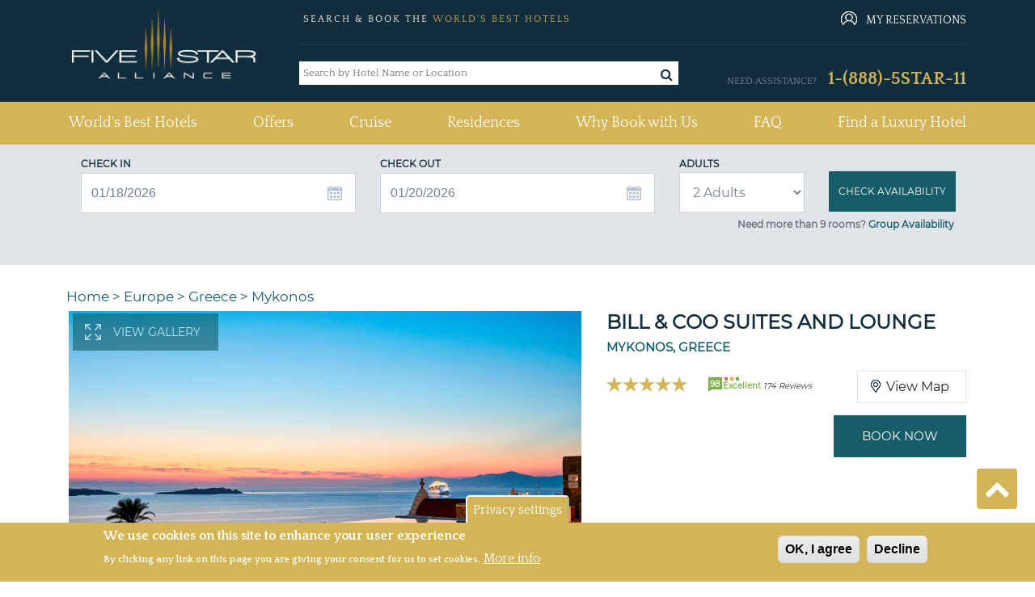

--- FILE ---
content_type: text/html; charset=utf-8
request_url: https://www.fivestaralliance.com/luxury-hotels/mykonos/bill-coo-suites-and-lounge
body_size: 24775
content:
<!DOCTYPE html>
<html xmlns="http://www.w3.org/1999/xhtml" xml:lang="en" lang="en"  dir="ltr">

<head profile="http://www.w3.org/1999/xhtml/vocab">
  <!-- TrustBox script -->
  <script type="text/javascript" src="//widget.trustpilot.com/bootstrap/v5/tp.widget.bootstrap.min.js" async></script>
  
  <!-- End TrustBox script -->

  <script type="text/javascript">
    (function(){var gdprAppliesGlobally=false;function addFrame(){if(!window.frames['__cmpLocator']){if(document.body){var body=document.body,iframe=document.createElement('iframe');iframe.style='display:none';iframe.name='__cmpLocator';iframe.width=0;iframe.height=0;body.appendChild(iframe);}else{setTimeout(addFrame, 2);}}}addFrame();function stubCMP(){var b=arguments;__cmp.a=__cmp.a||[];if(!b.length)return __cmp.a;else if(b[0]==='ping'){b[2]({"gdprAppliesGlobally":gdprAppliesGlobally,"cmpLoaded":false},true);}else{__cmp.a.push([].slice.apply(b));}}function cmpMsgHandler(event){var msgIsString=typeof event.data==="string";var json=msgIsString?JSON.parse(event.data):event.data;if(json.__cmpCall){var i=json.__cmpCall;window.__cmp(i.command,i.parameter,function(retValue,success){var returnMsg={"__cmpReturn":{"returnValue":retValue,"success":success,"callId":i.callId}};event.source.postMessage(msgIsString?JSON.stringify(returnMsg):returnMsg,'*');});}}if(typeof(__cmp)!=='function'){window.__cmp=stubCMP;__cmp.msgHandler=cmpMsgHandler;if(window.addEventListener)window.addEventListener('message',cmpMsgHandler,false);else window.attachEvent('onmessage',cmpMsgHandler);}})();
  </script>

    <meta name="viewport" content="width=device-width, initial-scale=1.0, maximum-scale=1.0, user-scalable=no"/>
  <link rel="shortcut icon" href="/files/fivestaralliance.com/fsauitheme_favicon_0.gif" type="image/x-icon" />
  <link href="https://fonts.googleapis.com/css?family=Quattrocento:400,700" rel="stylesheet">
  <!--<link rel="stylesheet" href="https://use.fontawesome.com/releases/v5.8.2/css/all.css" integrity="sha384-oS3vJWv+0UjzBfQzYUhtDYW+Pj2yciDJxpsK1OYPAYjqT085Qq/1cq5FLXAZQ7Ay" crossorigin="anonymous">-->
  <link rel="stylesheet" href="/sites/all/themes/fsa_grey_theme/font-awesome/css/font-awesome.min.css">
  <meta name="copyright" content="Five Star Alliance" />
  <meta name="revisit-after" content="5" />
        <meta name="robots" content="index, follow, noodp" />
         
  <!--[if IE]><![endif]-->
<meta http-equiv="Content-Type" content="text/html; charset=utf-8" />
<meta name="DC.title" content="Bill &amp; Coo Suites and Lounge" />
<meta name="classification" content="Hotels" />
<meta name="distribution" content="global" />
<meta name="geo.position" content="37.437780;25.327980" />
<meta name="geo.placename" content="Mykonos, Greece" />
<link rel="shortcut icon" href="https://www.fivestaralliance.com/files/fivestaralliance.com/index1.gif" type="image/gif" />
  <title>Bill &amp; Coo Suites and Lounge, Mykonos : Five Star Alliance</title>
  <link type="text/css" rel="stylesheet" href="/files/fivestaralliance.com/advagg_css/css__yp4wzhxWjCW7duExKmwTE_soNWIAKtY1LPypusgc7-Q__xQyxBKEvS2NwelE5CaPCOB6a2WZUL8As57akp8cKdYk__-SWbQa3NXIL4kYUw2lzGcbmFMpvJveDN6bFYFCwg_oc.css" media="all" />
<link type="text/css" rel="stylesheet" href="/files/fivestaralliance.com/advagg_css/css__Uro0xdUVSImgiJmrjrHq6zMlE71uYJi5DWE640XkT7c__hG-bFXEfy_6ZwPpLQjNJaRgaaSKpIY0p2SaD6zrPp7k__-SWbQa3NXIL4kYUw2lzGcbmFMpvJveDN6bFYFCwg_oc.css" media="all" />
<link type="text/css" rel="stylesheet" href="/files/fivestaralliance.com/advagg_css/css__1Z7wgD4v7w888uvVOUY6ALD6JKpBdv9EIJLSV4a6Ehk__tO9YvajbEy2vlJoYbyathoSDikw0V77dZppjEkf8EXE__-SWbQa3NXIL4kYUw2lzGcbmFMpvJveDN6bFYFCwg_oc.css" media="all" />
<link type="text/css" rel="stylesheet" href="/files/fivestaralliance.com/advagg_css/css__1nK28ZHSDGDptqf2BDaGrcOICdof73oKfF0517ek9BI__nBpV3Zd2TwkMQygaG4H_-KCkK9-invGqS8VH-XeUcS4__-SWbQa3NXIL4kYUw2lzGcbmFMpvJveDN6bFYFCwg_oc.css" media="all" />
<link type="text/css" rel="stylesheet" href="/files/fivestaralliance.com/advagg_css/css__AcM8KafVExXU_1LtZXE2Zj6V1rpRZD--OZP3e_r5rsY__eBjWVLYpdkAVX3M3Dyp0nC_eqtBobV__18Qi1jj4C4Y__-SWbQa3NXIL4kYUw2lzGcbmFMpvJveDN6bFYFCwg_oc.css" media="all" />
<link type="text/css" rel="stylesheet" href="/files/fivestaralliance.com/advagg_css/css__T4bPt9XtcRveypcsgvGZGjVKucKR5X66mWlgyDA02ZY__EcEagL7YqyJR3nGFWJRCT09Qm5n6mH5tQcILELJwnJA__-SWbQa3NXIL4kYUw2lzGcbmFMpvJveDN6bFYFCwg_oc.css" media="all" />
<link type="text/css" rel="stylesheet" href="/files/fivestaralliance.com/advagg_css/css__Bhfh4-c_ECUPNj1fpyx4NA0h1xLNXh0qQIKn-sByUXo__j0MFE0NFml1qXcafJ34pS66q8Q9tmkyPwhB7f2KPRQ4__-SWbQa3NXIL4kYUw2lzGcbmFMpvJveDN6bFYFCwg_oc.css" media="all" />
<link type="text/css" rel="stylesheet" href="/files/fivestaralliance.com/advagg_css/css__8h7Sw6nNM7XSrGZ7yhbKd-UhkKAPGj4v8BRJ04w8VTs__SW47uVHxkEMI76xmhhQyObdQplp8Nj3J7tmOyZlxuuQ__-SWbQa3NXIL4kYUw2lzGcbmFMpvJveDN6bFYFCwg_oc.css" media="all" />
<link type="text/css" rel="stylesheet" href="/files/fivestaralliance.com/advagg_css/css__RZURYkmkL9A_Kq5uKIf0xSmpz7Z1yTaVSB8al8ww3r8__wq2cMTqH2xzpUaajNK-ntVjmRA-Umb0bp3Uq5h5tINo__-SWbQa3NXIL4kYUw2lzGcbmFMpvJveDN6bFYFCwg_oc.css" media="all" />
<link type="text/css" rel="stylesheet" href="/files/fivestaralliance.com/advagg_css/css__v2zfdpNhL2OBaIT8lGM1u60dPA1b-iPz_XJDHIqRyfU__D_EUHDAfEQdxcLiSDY7hREUWkG1Ge56_h2z3Er8V188__-SWbQa3NXIL4kYUw2lzGcbmFMpvJveDN6bFYFCwg_oc.css" media="all" />
<link type="text/css" rel="stylesheet" href="/files/fivestaralliance.com/advagg_css/css__nrAQzHStJ02vC_JdOxIKPLiEotZbqnoCLtnxJB91je4__SeIJjRr9sbuvfauCjlgFzrdCHwlS4Icky2dm-BHIoG4__-SWbQa3NXIL4kYUw2lzGcbmFMpvJveDN6bFYFCwg_oc.css" media="all" />
<link type="text/css" rel="stylesheet" href="/files/fivestaralliance.com/advagg_css/css__leXd4B95yIMSTgOAz9a0TgwMKpSUw6SrAFTg-8rAc8I__KzauKHI6t2eBYKktyKu0C17CjyKhV_RUGdEErZZbJ6I__-SWbQa3NXIL4kYUw2lzGcbmFMpvJveDN6bFYFCwg_oc.css" media="all" />
<link type="text/css" rel="stylesheet" href="/files/fivestaralliance.com/advagg_css/css__HVtkKLs45OaqsvElXnMqZkQYxaKPvOktmYLjT4gOBMM__9JdmWo5MNxJDJuII-S-VPn1v1jEhWjmGIM8IyhWqiHE__-SWbQa3NXIL4kYUw2lzGcbmFMpvJveDN6bFYFCwg_oc.css" media="all" />
<link type="text/css" rel="stylesheet" href="/files/fivestaralliance.com/advagg_css/css__S1t0I_rLYn6t34l8IZ_cPj8Z1xbMh8DqV94cteYjk3Q__MvUMjenWvwDVuNAgHsYlX_W0TDJGlLY46uW9a4GZOFo__-SWbQa3NXIL4kYUw2lzGcbmFMpvJveDN6bFYFCwg_oc.css" media="all" />
<link type="text/css" rel="stylesheet" href="/files/fivestaralliance.com/advagg_css/css__uduNGoX1Y3-8v4hrZ2mFmw4ZiJxGS8Myh-3cZOPXbUc__WSoD5cqSDGqjZ1jFEc62iyn9g5uJ-Cy180f6v4ZrKqs__-SWbQa3NXIL4kYUw2lzGcbmFMpvJveDN6bFYFCwg_oc.css" media="all" />
<link type="text/css" rel="stylesheet" href="/files/fivestaralliance.com/advagg_css/css__9XrID1FIVgBxowwswxzjns0F9yJHTv8e9dvr9jqFAt4___SlCJ8aIxE12VWZGQC4KgWwgEyHVAvnxkUL6r5qV6zY__-SWbQa3NXIL4kYUw2lzGcbmFMpvJveDN6bFYFCwg_oc.css" media="all" />
<link type="text/css" rel="stylesheet" href="/files/fivestaralliance.com/advagg_css/css__FDdy0aZ1rnQ8xrHP6AjwqnTCkBv5Z_JYm9KHsliA3RY__AMlKby9_MTenQ6s36clqlIM2TANb52hQHLkkFcxSAYM__-SWbQa3NXIL4kYUw2lzGcbmFMpvJveDN6bFYFCwg_oc.css" media="all" />
<link type="text/css" rel="stylesheet" href="/files/fivestaralliance.com/advagg_css/css__GXuZ2jbSqu9uABocpzM7OV4xp09L6x-Fnko4LNhmJzo__P6RgE1b17XQTd4n6Mgh6aDLdGWxSSUid8scKiKZ6Z_I__-SWbQa3NXIL4kYUw2lzGcbmFMpvJveDN6bFYFCwg_oc.css" media="all" />
<link type="text/css" rel="stylesheet" href="/files/fivestaralliance.com/advagg_css/css__QiscIUjgNEz3jS0xQEt_mpNgeWXz_0_N4qKtLc67ejY__7stm93fFVUwo_l4_VWzFIMJ2FyJJBbLq35rz9i0UntI__-SWbQa3NXIL4kYUw2lzGcbmFMpvJveDN6bFYFCwg_oc.css" media="all" />
<link type="text/css" rel="stylesheet" href="/files/fivestaralliance.com/advagg_css/css___PPzUaSRwJ5Y5T2DwLLx3k_EQX-zOnU_d0ZWjnpieoM__WVAfiLY1od53kkZg9wFDAWkq-idTCJb0J0XhuNB76BE__-SWbQa3NXIL4kYUw2lzGcbmFMpvJveDN6bFYFCwg_oc.css" media="all" />
<link type="text/css" rel="stylesheet" href="//cdn.trustyou.com/apps/widgets/public/v6.7.12-0-g9d22320/css/location-api.css" media="all" />
<link type="text/css" rel="stylesheet" href="//cdn.trustyou.com/apps/widgets/public/v6.7.17-0-gbfbed91/css/from_scss/meta-reviwe.css" media="all" />
<link type="text/css" rel="stylesheet" href="//fonts.googleapis.com/css?family=Roboto:300,500,700" media="all" />
<link type="text/css" rel="stylesheet" href="//cdn.trustyou.com/apps/commons/public/css/trustyou-iconic.latest.css?v=v5.32.5" media="all" />
<link type="text/css" rel="stylesheet" href="/files/fivestaralliance.com/advagg_css/css__L11MxKxrq5A0YSku-_ikNsjM2N2O04P8sC_SoRNKut4__WnCz5g73oNE0DO-bF1cMlVDuCsS6uNoU8Ctrsyrnu-E__-SWbQa3NXIL4kYUw2lzGcbmFMpvJveDN6bFYFCwg_oc.css" media="all" />
<link type="text/css" rel="stylesheet" href="/files/fivestaralliance.com/advagg_css/css__MgzozXVpku9m1CRg3f25dH9LlhZgPIlDy4sr0drTLMw__P7ejT0L68RrNXmjZycSWmVIrWmmEWFvEj1bzc-7qVzA__-SWbQa3NXIL4kYUw2lzGcbmFMpvJveDN6bFYFCwg_oc.css" media="all" />
<link type="text/css" rel="stylesheet" href="/files/fivestaralliance.com/advagg_css/css__9-MZ3NuMQanFIefzb9dA8Pwe-8fdcjfvFZuCRH4rw3s__SmRSCM3tNFnURqUAQjdCFPi_1Kv6QGREoXHoiLZvpg8__-SWbQa3NXIL4kYUw2lzGcbmFMpvJveDN6bFYFCwg_oc.css" media="all" />
<link type="text/css" rel="stylesheet" href="/files/fivestaralliance.com/advagg_css/css__X6-5yvMQJy8YbSHsZ_E-jPXiqlrqIMcMo_2MwVchASM__NkVxOXI-ytD4xRQ8ws7WH_ebT86CsRPou5V8A4JYSWM__-SWbQa3NXIL4kYUw2lzGcbmFMpvJveDN6bFYFCwg_oc.css" media="all" />
<link type="text/css" rel="stylesheet" href="/files/fivestaralliance.com/advagg_css/css__xYjYgY2IrueCSC7qi2AFLhux8T9CrkyGsvCl7dLKoG4__yvsYF950I9eipKetwHMXGxRQYcqkGZUkztMoi6jWUIM__-SWbQa3NXIL4kYUw2lzGcbmFMpvJveDN6bFYFCwg_oc.css" media="all" />
  <script type="text/javascript" src="/files/fivestaralliance.com/advagg_js/js__nEAKsPp8RvLCZYPrJ9p0U8RSPS_YF9QV8rvnbgehr1c__16FAOU7kBs7ZYP0PjL4yngzH_1_5qpSu-i6wf3PxzIk__-SWbQa3NXIL4kYUw2lzGcbmFMpvJveDN6bFYFCwg_oc.js"></script>
<script type="text/javascript" src="/files/fivestaralliance.com/advagg_js/js__4Vb3W0OMhLIRFw4Py4U2bjTeV0WNgvnESkCwBTOsu60__G2vysMSHrFj8dZ_cezJiwZbnkc7WCB4GaXmmb8OQJ8o__-SWbQa3NXIL4kYUw2lzGcbmFMpvJveDN6bFYFCwg_oc.js"></script>
<script type="text/javascript" src="/files/fivestaralliance.com/advagg_js/js__7Z_oLZm5KPSrwEmz1RXVrJVMTQosS--3Nt9CeqJ54lM___MWpWtKoaafPmDt0ctr04oPfx5uy47b709YCiPh9MOA__-SWbQa3NXIL4kYUw2lzGcbmFMpvJveDN6bFYFCwg_oc.js"></script>
<script type="text/javascript" src="/files/fivestaralliance.com/advagg_js/js__HHUQYSfcmNCSGkrgPo3AGg2K5GqDwwR-KKwbSZ1VN8w__oN4o9LTijtSnjcmeda1HeyaLDW5LKdM6iwaaL_ET0Dg__-SWbQa3NXIL4kYUw2lzGcbmFMpvJveDN6bFYFCwg_oc.js"></script>
<script type="text/javascript" src="/files/fivestaralliance.com/advagg_js/js__6vj-DAhZuc1ueKzG0vHl11x4XOCFYlTycy4iEnrVkGw__NcbPgl6yce1cPkJcub1SVldKst10pVo0nN36XtkHZn8__-SWbQa3NXIL4kYUw2lzGcbmFMpvJveDN6bFYFCwg_oc.js"></script>
<script type="text/javascript" src="/files/fivestaralliance.com/advagg_js/js__w_7pC1lnZKPWPbvqYuQu2h330P9de4Ip3g1URJPaURo__xdw5gl6goJIVnd7ynhy7HOpaeLhX3sEkSR59oI38YHw__-SWbQa3NXIL4kYUw2lzGcbmFMpvJveDN6bFYFCwg_oc.js"></script>
<script type="text/javascript" src="/files/fivestaralliance.com/advagg_js/js__-bG5Kuo7reMU-uxyF-h1CgwP-nlEeVBm33yDfFI6Lzk__RrrST5GTgtWcekd5rd4R7rqlX-MsAaJplZy7oy0W1lQ__-SWbQa3NXIL4kYUw2lzGcbmFMpvJveDN6bFYFCwg_oc.js"></script>
<script type="text/javascript" src="/files/fivestaralliance.com/advagg_js/js__0XOr23_EKRbzs9mLhdghfqrCFnXnGcF8nofn5LTILvo__N1PATp9aCLwlI4qITXqUy4-Bw5aD0OxGn-SqDsZujqA__-SWbQa3NXIL4kYUw2lzGcbmFMpvJveDN6bFYFCwg_oc.js"></script>
<script type="text/javascript" src="/files/fivestaralliance.com/advagg_js/js__mOjCzyjy41UAj-HX8-rrzK7lg9vtZbzdSqhZUlduTgU__OeGy520pgTk72peWgEdZaOMVdmsbUSaCkX0L2dJ1KTU__-SWbQa3NXIL4kYUw2lzGcbmFMpvJveDN6bFYFCwg_oc.js"></script>
<script type="text/javascript">
<!--//--><![CDATA[//><!--
  (function(i,s,o,g,r,a,m){i['GoogleAnalyticsObject']=r;i[r]=i[r]||function(){
  (i[r].q=i[r].q||[]).push(arguments)},i[r].l=1*new Date();a=s.createElement(o),
  m=s.getElementsByTagName(o)[0];a.async=1;a.src=g;m.parentNode.insertBefore(a,m)
  })(window,document,'script','https://www.google-analytics.com/analytics.js','ga');

  ga('create', 'UA-215386-1', 'auto');
  ga('send', 'pageview');

//--><!]]>
</script>
<script type="text/javascript">
<!--//--><![CDATA[//><!--
(function(w,d,s,l,i){w[l]=w[l]||[];w[l].push({'gtm.start':
new Date().getTime(),event:'gtm.js'});var f=d.getElementsByTagName(s)[0],
j=d.createElement(s),dl=l!='dataLayer'?'&l='+l:'';j.async=true;j.src=
'//www.googletagmanager.com/gtm.js?id='+i+dl;f.parentNode.insertBefore(j,f);
})(window,document,'script','dataLayer','GTM-MFBR4F');
//--><!]]>
</script>
<script type="text/javascript" src="/files/fivestaralliance.com/advagg_js/js__8vC-axsOFsgSBR53rYux2sgTrFRvz_mwZ-EM4jDEIQE__K_k4nqDy1jtqMgLT1N4e8-NAlGl3DQy3Kx2rmKOqnTE__-SWbQa3NXIL4kYUw2lzGcbmFMpvJveDN6bFYFCwg_oc.js"></script>
<script type="text/javascript" src="/files/fivestaralliance.com/advagg_js/js__Fu4s775Ds6BuZB06w8oVCtTo1WEoqypJxMrL8GUhGoY__D0qw_r3GosJ-f47C9phswn0T2NEW5yFQ6u8F7ttbIfw__-SWbQa3NXIL4kYUw2lzGcbmFMpvJveDN6bFYFCwg_oc.js"></script>
<script type="text/javascript" src="/files/fivestaralliance.com/advagg_js/js__RCQqceySRIm8Yfm522wV3pZhgDuwRWCigAjqwom0yAU__iWoPBsKKAhbu-QQXcCYqA59xuSxg3bnE-9e79MUrn6k__-SWbQa3NXIL4kYUw2lzGcbmFMpvJveDN6bFYFCwg_oc.js"></script>
<script type="text/javascript" src="/files/fivestaralliance.com/advagg_js/js__EFWvUVP3uywOmCdU0c4T-o5ZnleypBkMp1_V2j-AkeI__EplyluUsQMembRyHmEUFWd8hV65MesHVManWX9Nu8Kc__-SWbQa3NXIL4kYUw2lzGcbmFMpvJveDN6bFYFCwg_oc.js"></script>
<script type="text/javascript" src="/files/fivestaralliance.com/advagg_js/js__UvDUs2mAZekve5kMqvexUvOqLG_eNxZhotugfgXuTd4__8kTI2ktvfwpwmRm9iUoyEHgkzi_2EqK6BUHNZOpy2M8__-SWbQa3NXIL4kYUw2lzGcbmFMpvJveDN6bFYFCwg_oc.js"></script>
<script type="text/javascript" src="/files/fivestaralliance.com/advagg_js/js__NRd7wtPKCdVT5agXwi947g8ASYDTwFBDGXwvJUVPTNk__uZ2QjKaGD5iQpFywSCo5Cd1s_hIXX4bulnp746bbRzY__-SWbQa3NXIL4kYUw2lzGcbmFMpvJveDN6bFYFCwg_oc.js"></script>
<script type="text/javascript" src="/files/fivestaralliance.com/advagg_js/js__RoB6CBxYJhqn-YGl_D60clZWA7Sypf84jJX79O5kOxM__lmh7ZMGTPunGA0e5MufeBq7uqmGJHlZT7vnsWprMPos__-SWbQa3NXIL4kYUw2lzGcbmFMpvJveDN6bFYFCwg_oc.js"></script>
<script type="text/javascript" src="/files/fivestaralliance.com/advagg_js/js__OWojnxpFDtw5NGKoYUjlaUI2yPTgXPEOoQ9hmzxk7RY__Ax3QXdq23Yun2hHSm45HbKM18txym8ZIjwPtr2bvA5U__-SWbQa3NXIL4kYUw2lzGcbmFMpvJveDN6bFYFCwg_oc.js"></script>
<script type="text/javascript" src="/files/fivestaralliance.com/advagg_js/js__qtsYc5IRZGYG-9VEp-194zpUaT_QkUWGAmKZczxpNvA__eFn9GORQBQZ443iIhEZX9WS7qpd9zkkK7nlTN2OgvUA__-SWbQa3NXIL4kYUw2lzGcbmFMpvJveDN6bFYFCwg_oc.js"></script>
<script type="text/javascript" src="/files/fivestaralliance.com/advagg_js/js__CDJ0V68H21LtnRwvgrO1e2eFHhqonkIq1TtBnnGU1_E__XRSiv4pHNjcSM_KieJ5ho67VJZxp4F2PSBHVROF9QFk__-SWbQa3NXIL4kYUw2lzGcbmFMpvJveDN6bFYFCwg_oc.js"></script>
<script type="text/javascript" src="/files/fivestaralliance.com/advagg_js/js__fA3dmNp3hxCxpzBhChsJOfOtXxAPHD3c86cmx5oSjXI__ug1j0KfJ0R_YW5ErncnvLoyGv4a1d8SHS94EAmc5gM8__-SWbQa3NXIL4kYUw2lzGcbmFMpvJveDN6bFYFCwg_oc.js"></script>
<script type="text/javascript">
<!--//--><![CDATA[//><!--
jQuery.extend(Drupal.settings, {"basePath":"\/","pathPrefix":"","setHasJsCookie":0,"ajaxPageState":{"theme":"fsa_grey_theme","theme_token":"e9YAXZaxVrzYHPyFsPL1sSa9SxQ3ykNCZUvtPhhLF2U","css":{"modules\/system\/system.base.css":1,"modules\/system\/system.menus.css":1,"modules\/system\/system.messages.css":1,"modules\/system\/system.theme.css":1,"misc\/ui\/jquery.ui.core.css":1,"misc\/ui\/jquery.ui.theme.css":1,"misc\/ui\/jquery.ui.menu.css":1,"misc\/ui\/jquery.ui.autocomplete.css":1,"misc\/ui\/jquery.ui.datepicker.css":1,"sites\/all\/modules\/addon\/date\/date_popup\/themes\/jquery.timeentry.css":1,"modules\/field\/theme\/field.css":1,"sites\/all\/modules\/addon\/field_hidden\/field_hidden.css":1,"modules\/node\/node.css":1,"modules\/search\/search.css":1,"modules\/user\/user.css":1,"sites\/all\/modules\/addon\/views\/css\/views.css":1,"sites\/all\/modules\/addon\/ckeditor\/css\/ckeditor.css":1,"sites\/all\/themes\/fsa_grey_theme\/css\/admin_color.css":1,"sites\/all\/modules\/addon\/apachesolr_autocomplete\/apachesolr_autocomplete.css":1,"sites\/all\/modules\/addon\/ctools\/css\/ctools.css":1,"sites\/all\/modules\/custom\/fsa_headerblock\/css\/headerblock.css":1,"sites\/all\/modules\/custom\/fsa_hoteldetailblock\/css\/nearby.css":1,"sites\/all\/modules\/custom\/fsa_luxuryhotelsrelatedarticles\/css\/luxuryhotelsrelatedarticles.css":1,"sites\/all\/modules\/addon\/eu_cookie_compliance\/css\/eu_cookie_compliance.css":1,"sites\/all\/modules\/custom\/fsa_checkrates\/css\/check_rates.css":1,"sites\/all\/modules\/addon\/taxonomy_term_fields_manager\/css\/taxonomy_term_list_manager.css":1,"sites\/all\/modules\/custom\/fsa_hoteldetailblock\/css\/fsa_detail.css":1,"sites\/all\/modules\/custom\/fsa_hoteldetailblock\/css\/hoteldetail.css":1,"sites\/all\/modules\/custom\/fsa_hoteldetailblock\/css\/trustscore.css":1,"\/\/cdn.trustyou.com\/apps\/widgets\/public\/v6.7.12-0-g9d22320\/css\/location-api.css":1,"\/\/cdn.trustyou.com\/apps\/widgets\/public\/v6.7.17-0-gbfbed91\/css\/from_scss\/meta-reviwe.css":1,"\/\/fonts.googleapis.com\/css?family=Roboto:300,500,700":1,"\/\/cdn.trustyou.com\/apps\/commons\/public\/css\/trustyou-iconic.latest.css?v=v5.32.5":1,"sites\/all\/themes\/fsa_grey_theme\/css\/page_show_rates.css":1,"sites\/all\/modules\/addon\/date\/date_popup\/themes\/datepicker.1.7.css":1,"sites\/all\/modules\/addon\/hide_submit\/css\/hide_submit.css":1,"public:\/\/ctools\/css\/15baeb1f21f66c59120243283349993d.css":1,"sites\/all\/themes\/fsa_grey_theme\/css\/bootstrap.min.css":1,"sites\/all\/themes\/fsa_grey_theme\/css\/fsa_grey_theme.css":1,"sites\/all\/themes\/fsa_grey_theme\/\/css\/page_fsahotel.css":1},"js":{"sites\/all\/modules\/addon\/eu_cookie_compliance\/js\/eu_cookie_compliance.min.js":1,"\/\/assets.pinterest.com\/js\/pinit.js":1,"sites\/all\/modules\/addon\/jquery_update\/replace\/jquery\/1.12\/jquery.min.js":1,"misc\/jquery-extend-3.4.0.js":1,"misc\/jquery-html-prefilter-3.5.0-backport.js":1,"misc\/jquery.once.js":1,"misc\/drupal.js":1,"sites\/all\/modules\/addon\/jquery_update\/js\/jquery_browser.js":1,"sites\/all\/modules\/addon\/jquery_update\/replace\/ui\/ui\/minified\/jquery.ui.core.min.js":1,"sites\/all\/modules\/addon\/jquery_update\/replace\/ui\/ui\/minified\/jquery.ui.widget.min.js":1,"sites\/all\/modules\/addon\/jquery_update\/replace\/ui\/ui\/minified\/jquery.ui.position.min.js":1,"misc\/ui\/jquery.ui.position-1.13.0-backport.js":1,"sites\/all\/modules\/addon\/jquery_update\/replace\/ui\/ui\/minified\/jquery.ui.menu.min.js":1,"sites\/all\/modules\/addon\/jquery_update\/replace\/ui\/ui\/minified\/jquery.ui.autocomplete.min.js":1,"sites\/all\/modules\/addon\/jquery_update\/replace\/ui\/ui\/minified\/jquery.ui.datepicker.min.js":1,"misc\/ui\/jquery.ui.datepicker-1.13.0-backport.js":1,"sites\/all\/modules\/addon\/date\/date_popup\/jquery.timeentry.pack.js":1,"sites\/all\/modules\/addon\/jquery_update\/replace\/ui\/external\/jquery.cookie.js":1,"sites\/all\/modules\/addon\/ajax_error_behavior\/ajax_error_behavior.js":1,"sites\/all\/modules\/addon\/apachesolr_sort\/apachesolr_sort.js":1,"sites\/all\/modules\/addon\/apachesolr_autocomplete\/apachesolr_autocomplete_jqueryui.js":1,"misc\/autocomplete.js":1,"sites\/all\/modules\/addon\/date\/date_popup\/date_popup.js":1,"sites\/all\/themes\/fsa_grey_theme\/js\/fsa_terms_modal.js":1,"sites\/all\/modules\/custom\/fsa_hoteldetailblock\/js\/fsa_hoteldetailblock.js":1,"sites\/all\/modules\/custom\/fsa_hoteldetailblock\/js\/hoteldetailblock.js":1,"sites\/all\/modules\/custom\/fsa_hoteldetailblock\/js\/hotel_gallery_popup.js":1,"sites\/all\/modules\/custom\/fsa_hoteldetailblock\/js\/fsa_detail_highlight_review.js":1,"sites\/all\/modules\/custom\/fsa_custom_blocks\/js\/hotel_details_popup.js":1,"sites\/all\/modules\/custom\/fsa_gds_access\/js\/fsa_gds_access.js":1,"sites\/all\/modules\/custom\/fsa_checkrates\/js\/fsa_checkrates.js":1,"sites\/all\/modules\/custom\/fsa_showrates_availability\/js\/jquery.validate.min.js":1,"sites\/all\/modules\/addon\/hide_submit\/js\/hide_submit.js":1,"sites\/all\/themes\/fsa_grey_theme\/js\/bootstrap.min.js":1,"sites\/all\/themes\/fsa_grey_theme\/js\/bootstrap.bundle.js":1,"sites\/all\/themes\/fsa_grey_theme\/js\/fsa_grey_theme.js":1}},"ajaxErrorBehavior":{"behavior":"console","error":"There was some error in the user interface, please contact the site administrator.","watchdog_url":"https:\/\/www.fivestaralliance.com\/ajax_error_behavior\/watchdog"},"apachesolr_autocomplete":{"forms":{"search-block-form":{"id":"search-block-form","path":"\/apachesolr_autocomplete_callback\/apachesolr_search_page%3Aluxury_hotels"}}},"hide_submit":{"hide_submit_status":true,"hide_submit_method":"disable","hide_submit_css":"hide-submit-disable","hide_submit_abtext":"","hide_submit_atext":"","hide_submit_hide_css":"hide-submit-processing","hide_submit_hide_text":"Processing...","hide_submit_indicator_style":"expand-left","hide_submit_spinner_color":"#000","hide_submit_spinner_lines":12,"hide_submit_hide_fx":0,"hide_submit_reset_time":20000},"urlIsAjaxTrusted":{"":true,"\/luxury-hotels\/mykonos\/bill-coo-suites-and-lounge":true},"datePopup":{"edit-re-checkin-date-datepicker-popup-0":{"func":"datepicker","settings":{"minDate":0,"changeMonth":true,"changeYear":true,"autoPopUp":"focus","closeAtTop":false,"speed":"immediate","firstDay":0,"dateFormat":"mm\/dd\/yy","yearRange":"+0:+0","fromTo":false,"defaultDate":"0y"}},"edit-re-checkout-date-datepicker-popup-0":{"func":"datepicker","settings":{"changeMonth":true,"changeYear":true,"autoPopUp":"focus","closeAtTop":false,"speed":"immediate","firstDay":0,"dateFormat":"mm\/dd\/yy","yearRange":"+0:+0","fromTo":false,"defaultDate":"0y"}},"edit-checkin-date-datepicker-popup-0":{"func":"datepicker","settings":{"minDate":0,"changeMonth":true,"changeYear":true,"autoPopUp":"focus","closeAtTop":false,"speed":"immediate","firstDay":0,"dateFormat":"mm\/dd\/yy","yearRange":"+0:+0","fromTo":false,"defaultDate":"0y"}},"edit-checkout-date-datepicker-popup-0":{"func":"datepicker","settings":{"changeMonth":true,"changeYear":true,"autoPopUp":"focus","closeAtTop":false,"speed":"immediate","firstDay":0,"dateFormat":"mm\/dd\/yy","yearRange":"+0:+0","fromTo":false,"defaultDate":"0y"}},"edit-checkin-date-popup-datepicker-popup-0":{"func":"datepicker","settings":{"minDate":0,"changeMonth":true,"changeYear":true,"autoPopUp":"focus","closeAtTop":false,"speed":"immediate","firstDay":0,"dateFormat":"mm\/dd\/yy","yearRange":"+0:+0","fromTo":false,"defaultDate":"0y"}},"edit-checkout-date-popup-datepicker-popup-0":{"func":"datepicker","settings":{"changeMonth":true,"changeYear":true,"autoPopUp":"focus","closeAtTop":false,"speed":"immediate","firstDay":0,"dateFormat":"mm\/dd\/yy","yearRange":"+0:+0","fromTo":false,"defaultDate":"0y"}}},"eu_cookie_compliance":{"cookie_policy_version":"1.0.0","popup_enabled":1,"popup_agreed_enabled":1,"popup_hide_agreed":1,"popup_clicking_confirmation":false,"popup_scrolling_confirmation":false,"popup_html_info":"\u003Cbutton type=\u0022button\u0022 class=\u0022eu-cookie-withdraw-tab\u0022\u003EPrivacy settings\u003C\/button\u003E\n\u003Cdiv class=\u0022eu-cookie-compliance-banner eu-cookie-compliance-banner-info eu-cookie-compliance-banner--opt-in\u0022\u003E\n  \u003Cdiv class=\u0022popup-content info\u0022\u003E\n        \u003Cdiv id=\u0022popup-text\u0022\u003E\n      \u003Ch2\u003EWe use cookies on this site to enhance your user experience\u003C\/h2\u003E\u003Cp\u003EBy clicking any link on this page you are giving your consent for us to set cookies.\u003C\/p\u003E              \u003Cbutton type=\u0022button\u0022 class=\u0022find-more-button eu-cookie-compliance-more-button\u0022\u003EMore info\u003C\/button\u003E\n          \u003C\/div\u003E\n    \n    \u003Cdiv id=\u0022popup-buttons\u0022 class=\u0022\u0022\u003E\n            \u003Cbutton type=\u0022button\u0022 class=\u0022agree-button eu-cookie-compliance-secondary-button\u0022\u003EOK, I agree\u003C\/button\u003E\n              \u003Cbutton type=\u0022button\u0022 class=\u0022decline-button eu-cookie-compliance-default-button\u0022 \u003EDecline\u003C\/button\u003E\n          \u003C\/div\u003E\n  \u003C\/div\u003E\n\u003C\/div\u003E","use_mobile_message":false,"mobile_popup_html_info":"  \u003Cbutton type=\u0022button\u0022 class=\u0022eu-cookie-withdraw-tab\u0022\u003EPrivacy settings\u003C\/button\u003E\n\u003Cdiv class=\u0022eu-cookie-compliance-banner eu-cookie-compliance-banner-info eu-cookie-compliance-banner--opt-in\u0022\u003E\n  \u003Cdiv class=\u0022popup-content info\u0022\u003E\n        \u003Cdiv id=\u0022popup-text\u0022\u003E\n                    \u003Cbutton type=\u0022button\u0022 class=\u0022find-more-button eu-cookie-compliance-more-button\u0022\u003EMore info\u003C\/button\u003E\n          \u003C\/div\u003E\n    \n    \u003Cdiv id=\u0022popup-buttons\u0022 class=\u0022\u0022\u003E\n            \u003Cbutton type=\u0022button\u0022 class=\u0022agree-button eu-cookie-compliance-secondary-button\u0022\u003EOK, I agree\u003C\/button\u003E\n              \u003Cbutton type=\u0022button\u0022 class=\u0022decline-button eu-cookie-compliance-default-button\u0022 \u003EDecline\u003C\/button\u003E\n          \u003C\/div\u003E\n  \u003C\/div\u003E\n\u003C\/div\u003E\n","mobile_breakpoint":"768","popup_html_agreed":"\u003Cdiv\u003E\n  \u003Cdiv class=\u0022popup-content agreed\u0022\u003E\n    \u003Cdiv id=\u0022popup-text\u0022\u003E\n      \u003Ch2\u003EThank you for accepting cookies\u003C\/h2\u003E\u003Cp\u003EYou can now hide this message or find out more about cookies.\u003C\/p\u003E    \u003C\/div\u003E\n    \u003Cdiv id=\u0022popup-buttons\u0022\u003E\n      \u003Cbutton type=\u0022button\u0022 class=\u0022hide-popup-button eu-cookie-compliance-hide-button\u0022\u003EHide\u003C\/button\u003E\n              \u003Cbutton type=\u0022button\u0022 class=\u0022find-more-button eu-cookie-compliance-more-button-thank-you\u0022 \u003EMore info\u003C\/button\u003E\n          \u003C\/div\u003E\n  \u003C\/div\u003E\n\u003C\/div\u003E","popup_use_bare_css":false,"popup_height":"auto","popup_width":"100%","popup_delay":1000,"popup_link":"\/content\/privacy-policy","popup_link_new_window":1,"popup_position":null,"fixed_top_position":1,"popup_language":"en","store_consent":false,"better_support_for_screen_readers":0,"reload_page":0,"domain":"","domain_all_sites":null,"popup_eu_only_js":0,"cookie_lifetime":"2","cookie_session":false,"disagree_do_not_show_popup":0,"method":"opt_in","allowed_cookies":"","withdraw_markup":"\u003Cbutton type=\u0022button\u0022 class=\u0022eu-cookie-withdraw-tab\u0022\u003EPrivacy settings\u003C\/button\u003E\n\u003Cdiv class=\u0022eu-cookie-withdraw-banner\u0022\u003E\n  \u003Cdiv class=\u0022popup-content info\u0022\u003E\n    \u003Cdiv id=\u0022popup-text\u0022\u003E\n      \u003Ch2\u003EWe use cookies on this site to enhance your user experience\u003C\/h2\u003E\u003Cp\u003EYou have given your consent for us to set cookies.\u003C\/p\u003E    \u003C\/div\u003E\n    \u003Cdiv id=\u0022popup-buttons\u0022\u003E\n      \u003Cbutton type=\u0022button\u0022 class=\u0022eu-cookie-withdraw-button\u0022\u003EWithdraw consent\u003C\/button\u003E\n    \u003C\/div\u003E\n  \u003C\/div\u003E\n\u003C\/div\u003E\n","withdraw_enabled":1,"withdraw_button_on_info_popup":false,"cookie_categories":[],"cookie_categories_details":[],"enable_save_preferences_button":true,"cookie_name":"","cookie_value_disagreed":"0","cookie_value_agreed_show_thank_you":"1","cookie_value_agreed":"2","containing_element":"body","automatic_cookies_removal":true,"close_button_action":"close_banner"}});
//--><!]]>
</script>
<link href="https://fonts.googleapis.com/css2?family=Hind+Madurai:wght@400;500;700&amp;family=Open+Sans:wght@300;400;600;700&amp;display=swap" rel="stylesheet">
    <!-- Global site tag (gtag.js) - Google Analytics -->
    <script async src="https://www.googletagmanager.com/gtag/js?id=G-R8WV8Y54XH"></script>
    <script>
      window.dataLayer = window.dataLayer || [];

      function gtag() {
        dataLayer.push(arguments);
      }
      gtag('js', new Date());

      gtag('config', 'G-R8WV8Y54XH');
    </script>
    <script type="application/ld+json">
    {
    "@context": "https://schema.org",
    "@type": "Organization",
    "@id": "https://www.fivestaralliance.com/#organization",
    "name": "Five Star Alliance",
    "url": "https://www.fivestaralliance.com/",
    "address": {
               "@type": "PostalAddress",
               "addressLocality": "Washington, D.C.",
               "addressCountry": "United States",
               "postalCode": "20036",
               "streetAddress": "1050 Connecticut Ave NW, Washington Square"
    },
      "logo": "https://www.fivestaralliance.com/sites/all/themes/fsa_grey_theme/images/fsa-logo.png",
      "description": "Five Star Alliance offers all 5 Star Luxury Hotels and Resorts in more than 140 countries worldwide. Find great rates, exclusive offers, and world class customer service with Five Star Alliance. Discover luxury, personalized recommendations for urban retreats, destination spas, golf resorts, safari lodges, unique boutique hotels, and more.Five Star Alliance offers all 5 Star Luxury Hotels and Resorts in more than 140 countries worldwide. Find great rates, exclusive offers, and world class customer service with Five Star Alliance. Discover luxury, personalized recommendations for urban retreats, destination spas, golf resorts, safari lodges, unique boutique hotels, and more.",
    "sameAs": [
     "https://www.facebook.com/FiveStarAlliance",
     "https://twitter.com/#!/5StarAlliance",
     "https://instagram.com/fivestaralliance?ref=badge"]
    }
</script>
</head>
<body class="html not-front not-logged-in no-sidebars page-node page-node- page-node-24952 node-type-fsahotel">
<noscript><iframe src="//www.googletagmanager.com/ns.html?id=GTM-MFBR4F"
height="0" width="0" style="display:none;visibility:hidden"></iframe></noscript>
 <!-- Start Popup Changes -->
  <div style="clear:both;"></div>
  <div id="custom_comman_model"></div>
  <div style="clear:both;"></div>

 <!-- End Popup Changes -->

  <div id="skip-link">
    <a href="#main-content" class="element-invisible element-focusable">Skip to main content</a>
  </div>
      <div class="region region-navigation">
    <div id="block-fsa-headerblock-headerblock" class="block block-fsa-headerblock">

    
  <div class="content">
     <!-- <header class="header-bg container-fluid">
    <div class="container">
      <div class="row">
        <div class="col-12 col-sm-4 col-md-4 col-lg-4 col-xl-4">        
        <a href="/"><div class='sprite fsaLogo'></div></a>        
        </div>
        <div class="col-12 col-sm-8 col-md-8 col-lg-8 col-xl-8">            
              <div class="header-upper-top">SEARCH & BOOK THE WORLD'S BEST HOTELS</div>
              <div class="header-upper-bot">
                <div class="row">
                  <div class="col-12 col-sm-6 col-md-6 col-lg-6 col-xl-6">
                     <div class="input-group">
                            <div class="header-search-box">
                                                            </div>                       
                    </div>
                  </div>
                  <div class="col-12 col-sm-6 col-md-6 col-lg-6 col-xl-6">NEED ASSISTANCE? 1-(888)-5STAR-11</div>
              </div>
            </div>
        </div>
      </div>
    </div>
</header>
--->

<header class="header-bg container-fluid">
    <div class="container">
      <div class="row">
        <div class="col-12 col-sm-12 col-md-3 col-lg-3 col-xl-3">
                <a href="/"><div class='sprite fsaLogo'></div></a>        
        </div>
        <div class="col-12 col-sm-12 col-md-9 col-lg-9 col-xl-9">
            
              <div class="header-upper-top">
                <div class="row">
                                   <div class="col-12 col-sm-12 col-md-12 col-lg-6 col-xl-6 font12 text-space padingtop paddingbottom-0 text-center text-md-left">SEARCH & BOOK THE <span class=light-yellow>WORLD'S BEST HOTELS</span></div>
                                   <div class="col-12 col-sm-6 col-md-6 col-lg-3 col-xl-3 padingtop font12 pl-0 xs-sm-none"> 
                 <!-- TrustBox widget - Drop-Down -->
                    <div class="trustpilot-widget" data-locale="en-US" data-template-id="5418052cfbfb950d88702476" data-businessunit-id="5a8da8b088c33e0001ab8ebe" data-style-height="30px" data-style-width="100%" data-theme="dark" data-stars="5">
                    <a href="https://www.trustpilot.com/review/fivestaralliance.com" target="_blank" rel="noopener">Trustpilot</a>
                    </div>
                <!-- End TrustBox widget -->
                 </div>
                 <div class="col-12 col-sm-12 col-md-6 col-lg-3 col-xl-3 font14 border-rht padingtop-reservation-txt"><a class="home-reserv" href="/luxury-hotels-reservation/show-reservation">MY RESERVATIONS</a></div>
                </div> 
              </div>
              <div class="header-upper-bot">
                <div class="row">
                  <div class="col-12 col-sm-12 col-md-6 col-lg-7 col-xl-7 order-mobile-view2">
                     <div class="input-group">
                         <form action="" method="post" id="search-block-form" accept-charset="UTF-8"><div><div class="container-inline">
      <span class="element-invisible">Search form</span>
    <div class="form-item form-type-textfield form-item-search-block-form">
 <input placeholder="Search by Hotel Name or Location" class="edit-custom-search-block form-text form-autocomplete" type="text" id="edit-custom-search-block-id" name="search_block_form" value="" size="60" maxlength="128" /><input type="hidden" id="edit-custom-search-block-id-autocomplete" value="https://www.fivestaralliance.com/index.php?q=solr-search/autocomplete" disabled="disabled" class="autocomplete" />
</div>
<div class="form-actions form-wrapper" id="edit-actions"><input class="header-search-button form-submit" type="submit" id="edit-submit" name="op" value="Search" /><i class="fa fa-search"></i></div><input type="hidden" name="form_build_id" value="form-MGQa7Eq4TLLnW2hdu_g3SOezbA1JfG6qIiGajYPS6zA" />
<input type="hidden" name="form_id" value="search_block_form" />
</div>
</div></form>                    <!-- <input type="text" class="form-control borderradius font12 search-bar" placeholder="Search by hotel name or location...">
                         <span class="input-group-btn">
                          <button class="btn btn-secondary search-icon" type="button"><i class="fa fa-search" aria-hidden="true"></i></button>
                        </span>
                    -->
                      </div>
                  </div>

                  <div class="col-12 col-sm-12 col-md-6 col-lg-5 col-xl-5 font12 text-right line-height50 line-height-unset padding-top17 padding-top0-xs white-space-lg"><span class="light-blue">NEED ASSISTANCE?</span> &nbsp;&nbsp;<span class="font22 light-yellow bold font22-md">
                    <a rel="nofollow" href="tel:+1-888-578-2711" id="home_tel">1-(888)-5STAR-11</a></span></div>
              </div>
            </div>
        </div>
      </div>
    </div>
  </header>
  </div>
</div>
<div id="block-block-42" class="block block-block">

    
  <div class="content">
    <!-- Navigation -->
<nav class="navbar navbar-expand-lg navbar-dark nav-bg"><div class="container"><button aria-controls="navbarResponsive" aria-expanded="false" aria-label="Toggle navigation" class="navbar-toggler" data-target="#navbarResponsive" data-toggle="collapse" type="button"><span class="navbar-toggler-icon"></span></button>
<div class="collapse navbar-collapse" id="navbarResponsive">
<ul class="navbar-nav d-flex justify-content-between"><li class="nav-item active web-nav-item"><a alt="World's Best Hotels" class="nav-link" href="/content/worlds-best-luxury-hotel-home-page" title="World's Best Hotels">World's Best Hotels <span class="sr-only">(current)</span> </a></li>
	<li class="nav-item web-nav-item"><a class="nav-link" href="/luxury-travel-deals" title="Offers">Offers</a></li>
	<!-- <li class="nav-item web-nav-item"><a class="nav-link" href="https://flights.fivestaralliance.com/" target="_blank" title="Flights">Flights</a></li> -->
	<li class="nav-item web-nav-item"><a class="nav-link" href="https://cruise.fivestaralliance.com" target="_blank" title="Cruise">Cruise</a></li>
	<li class="nav-item web-nav-item"><a class="nav-link" href="https://fivestar.privatehavens.com/discover" target="_blank" title="Residences">Residences</a></li>
	<li class="nav-item web-nav-item"><a class="nav-link custom-comman-popup" href="javascript:void(0)" id="12033" title="Why Book with Us">Why Book with Us</a></li>
	<li class="nav-item web-nav-item"><a class="nav-link" href="/luxury-hotel-experts/reservation-tips-faq">FAQ</a></li>
	<li class="nav-item web-nav-item"><a class="nav-link" href="/find-luxury-hotels">Find a Luxury Hotel</a></li>
	<li class="nav-item mob-nav-item"><a class="nav-link" href="/">Home</a></li>
	<li class="nav-item mob-nav-item"><a class="nav-link" href="/luxury-hotel-experts/about-us">About</a></li>
	<li class="nav-item mob-nav-item"><a class="nav-link" href="/luxury-hotel-perks">Exclusive Perks</a></li>
	<li class="nav-item mob-nav-item"><a class="nav-link" href="/find-luxury-hotels">Find a Luxury Hotel</a></li>
	<!-- <li class="nav-item mob-nav-item"><a class="nav-link" href="https://flights.fivestaralliance.com/" target="_blank">Flights</a></li> -->
	<li class="nav-item mob-nav-item"><a class="nav-link" href="https://cruise.fivestaralliance.com/" target="_blank">Five Star Cruise</a></li>
	<li class="nav-item mob-nav-item"><a class="nav-link" href="https://fivestar.privatehavens.com/discover" target="_blank" title="Residences">Residences</a></li>
	<li class="nav-item mob-nav-item"><a class="nav-link" href="/luxury-hotel-experts/contact-us">Contact</a></li>
</ul></div>
</div>
<!--<span><i class="fa fa-search fa-search-for-mobile"></i></span>--></nav>  </div>
</div>
  </div>

  <div class="region region-content">
    <div id="block-system-main" class="block block-system">

    
  <div class="content">
    <!-- 942 start -->
<!-- 942 start -->
<script type="text/javascript" src="/sites/all/libraries/juicebox/juicebox.js?ps08k3"></script>
<script type="text/javascript" src="/sites/all/modules/addon/juicebox/js/juicebox_load.js?ps08k3"></script>
<script type="text/javascript">

      (function($){
            $(document).ready(function(){
              $('#clicktoaccess_form').on('submit',function(event) {
                $('#clicktoaccessratesubmit').modal({'keyboard':false});
                $('#clicktoaccessratesubmit').modal('show');
                $("#clicktoaccessratesubmit").on('hide.bs.modal', function () {
                        return true;
                });
              });

            $("#show_unlock_modal").on('click',function(){
                  $('#clicktoaccessrate').modal('show');
              });
                $("#close_unlock_perk").on('click',function(){
                  $('#clicktoaccessrate_unlock_perk').modal('hide');
                });
            });
    })(jQuery);

    (function($){
        $(document).ready(function(){
            $('.check-form-btn').click(function(){
              //$("#checkrates_and_availability").modal('show');
              $('#checkrates_and_availability').modal({
                'keyboard': false,
              });
              $('#checkrates_and_availability').modal('show');

              $('#book-room-form').find('input:text').val('');
              $('#notes').val('');
              $('#email').val('');
              $('#hotel-booking-messages').html('');
              document.getElementById('book-room-form').style.display = 'block';
              document.getElementById('chk_rates_success_message').style.display = 'none';
              $('.terms-condition-modal-dialog').removeClass('success_msg');
              document.getElementById('hotel_name').value = $('#hotel_name_map').val();
              document.getElementById('hotel_location').value = $("input[name=hotel_location]").val();
              document.getElementById('hotel_url').value = $("input[name=hotel_url]").val();
            });
       });
    })(jQuery);

</script>
<style>
.triangle-take-left{
  right:17px !important;
}
.take-left-unlock{
  margin-left:-191px !important;
}
</style>
  <!-- Hotel Detail Map Popup Code start. -->
<script src="https://maps.googleapis.com/maps/api/js?v=3&key=AIzaSyCeazf_CCTaqEbaZ_TH3IKtsQurEG88ZoI" type="text/javascript"></script>
<script type="text/javascript" src="/sites/all/modules/custom/fsa_hoteldetailblock/js/hotel_map_popup.js"></script>
<link href="/sites/all/modules/custom/fsa_hoteldetailblock/css/fsa_map_popup.css" type="text/css" rel="stylesheet">

  <form action="/luxury-hotels/mykonos/bill-coo-suites-and-lounge" method="post" id="fsa-checkrates-form" accept-charset="UTF-8"><div><!--
Previous Code @author:ASM 
<div class ="row" id="check_availability_block">
    <div class ="col-xs-12 col-sm-12 col-md-9">
        <div class ="col-xs-12 col-sm-12 col-md-12" id="check_avail_img">
        </div>

        <div class="form-group">
            <div class="col-xs-12 col-sm-12 checkin_div control-label">
                            </div>
            <div class="col-xs-12 col-sm-12 checkout_div control-label">
                            </div>
            <div class="col-xs-12 col-sm-12 count_div control-label">
                            </div>
            <div class="col-xs-12 col-sm-12 submit_div plusRooms">
                <div class="col-xs-6 mobile_form_submit">
                                    </div>
                <div class="col-xs-6 mobile_plus_rooms">
                    <a  target="_blank" href=""><img src="/sites/all/modules/custom/fsa_checkrates/images/5plusRooms.jpg" alt="5plusRooms" class="plusRooms"></a>
                </div>
            </div>
        </div>
    </div>
    <div class="col-xs-6 col-sm-6 col-md-3" id="desktop_plus_rooms">
        <a target="_blank" href=""><img src="/sites/all/modules/custom/fsa_checkrates/images/5plusRooms.jpg" alt="5plusRooms" class="plusRooms"></a>
    </div>    
</div>
-->

<div class="fsa-checkrates-status-error">
        <div id="fsa_checkrates_error"></div></div>
<div class="clear_div"></div>

<div>
    <div id="myOnPageAvailabilityContent" class="modal fade" tabindex="-1" role="dialog">
        <div class="modal-dialog" role="document">
          <div class="modal-content">
            <div class="modal-body" style="text-align:center;background-color:#ECE3CF;">
              <img style="margin-bottom:20px;padding:25% 0px;" src="/sites/all/modules/custom/fsa_checkrates/images/fsa.png" alt="Five star alliance">
              <div>
                <p>We are currently checking availability and rates at this hotel.</p>
                <p class="future-msg"></p>
              </div>
              <div class="progress">
                <div class="progress-bar progress-bar-striped active" role="progressbar" aria-valuenow="100" aria-valuemin="0" aria-valuemax="100" style="width: 100%;background-color:grey;">
                </div>
              </div>
            </div>
          </div>
        </div>
      </div></div>

<!-- Render any remaining elements, such as hidden inputs (token, form_id, etc). -->

<section class="datepicker-wrapper datepicker-up gallery-request-rates-availability" id="detail-page-form">
  <div class="container">
    <div class="col-12 col-sm-12 col-md-12 col-lg-12 col-xl-12">
    <div class="row">
  
        <div class="col-12 col-sm-6 col-md-6 col-lg-4 col-xl-4">
          <div class="row">
            <div class="col-12 text-uppercase font12 bold primaryc-color">Check in</div>
            <div class="col-12 chckin-margin">
                <div  class="container-inline-date"><div class="form-item form-type-date-popup form-item-checkin-date">
 <div id="edit-checkin-date"  class="date-padding clearfix"><div class="form-item form-type-textfield form-item-checkin-date-date">
  <label class="element-invisible">Date <span class="form-required" title="This field is required.">*</span></label>
 <input readonly="readonly" class="form-control form-text required" type="text" id="edit-checkin-date-datepicker-popup-0" name="checkin_date[date]" value="01/18/2026" size="20" maxlength="30" />
</div>
</div>
</div>
</div>            </div>
          </div>
      </div>

      <div class="col-12 col-sm-6 col-md-6 col-lg-4 col-xl-4">
          <div class="row">
            <div class="col-12 text-uppercase font12 bold primaryc-color">Check out</div>
            <div class="col-12 chckin-margin">
                <div  class="container-inline-date"><div class="form-item form-type-date-popup form-item-checkout-date">
 <div id="edit-checkout-date"  class="date-padding clearfix"><div class="form-item form-type-textfield form-item-checkout-date-date">
  <label class="element-invisible">Date <span class="form-required" title="This field is required.">*</span></label>
 <input readonly="readonly" class="form-control form-text required" type="text" id="edit-checkout-date-datepicker-popup-0" name="checkout_date[date]" value="01/20/2026" size="20" maxlength="30" />
</div>
</div>
</div>
</div>            </div>
          </div>
      </div>

      <div class="col-12 col-sm-6 col-md-6 col-lg-2 col-xl-2">
          <div class="row">
            <div class="col-12 text-uppercase font12 bold primaryc-color">Adults</div>
            <div class="col-12">
              <div class="form-item form-type-select form-item-booking-person-count">
 <select class="form-control mt-minus-12-xs form-select" id="edit-booking-person-count" name="booking_person_count"><option value="1">1 Adult</option><option value="2" selected="selected">2 Adults</option></select>
</div>
            </div>
          </div>
      </div>

      <div class="col-12 col-sm-6 col-md-6 col-lg-2 col-xl-2">
        <div class="col-12 text-uppercase font12 bold primaryc-color mt-4-xs md-check-block">&nbsp;</div>
        <input class="btn btn-success whitespace chk-avialbity xs-block-check form-submit" type="submit" id="edit-submit--2" name="op" value="CHECK AVAILABILITY" />      </div>
      
  <input type="hidden" name="hidden_node_details" value="{&quot;hotel_url&quot;:&quot;luxury-hotels\/mykonos\/bill-coo-suites-and-lounge&quot;,&quot;title&quot;:&quot;Bill &amp; Coo Suites and Lounge&quot;,&quot;city&quot;:&quot;Mykonos&quot;,&quot;state&quot;:&quot;&quot;,&quot;country&quot;:&quot;Greece&quot;,&quot;nid&quot;:&quot;24952&quot;}" />
<input type="hidden" name="hotelplanner_URL" value="http://fivestaralliance.com/process/oid/2220" />
<input type="hidden" name="hotel_title" value="Bill &amp; Coo Suites and Lounge" />
<input type="hidden" name="hotel_title_ajax" value="" />
<input type="hidden" name="hotel_location" value="" />
<input type="hidden" name="hotel_nid" value="24952" />
<input type="hidden" name="deal_id" value="" />
<input type="hidden" name="form_build_id" value="form-uBE4JzmFCE24OKF5rpfSe9T8fYqzkIntyjC82x6RiUI" />
<input type="hidden" name="form_id" value="fsa_checkrates_form" />
  
  </div>
   <div class="row mt-minus-10"> 
        <div class="col-12">
          <p class="mt-1 font12 text-right width100 need-more-txt bold">Need more than 9 rooms? <span class="group-txt"><a target="_blank" href="http://fivestaralliance.com/process/oid/2220" rel="nofollow">Group Availability</a></span></p>
        </div>
    </div>
  </div>
  </div>
</section>





</div></form><div class="container Montserrat-font">
<div class="row">

<div class="listing_heading_title_hotel container">
      <div id="browse-breadcrumbs">
            <a href ="/">Home</a>  &#62; <a href="/luxury-hotels/4/europe">Europe</a> &#62; <a href="/luxury-hotels/81/europe/greece">Greece</a> &#62; <a href="/luxury-hotels/547/europe/greece/mykonos">Mykonos</a>
    </div></div>

    <!-- mantis 942 start -->
<div class="col-md-7">

<div>
  <div style="position:relative;">
  <a href="/gallery/bill-coo-suites-and-lounge-gallery-images">
      <img class="img-fluid detail-img" width="100%" src="/files/fivestaralliance.com/field/image/nodes/2016/42952/24952_0_billcoosuitesandlounge_fsa-g.jpg" alt="Bill & Coo Suites and Lounge, Mykonos">
           </a>
</div>
  <a href="/gallery/bill-coo-suites-and-lounge-gallery-images" class="img-gallery-view Montserrat-font">VIEW GALLERY</a>
</div>
    </div>
    <div class="col-md-5 mb-4 mt-4 mt-md-0 mt-lg-0 mt-xl-0">
        <h1 class="font24 primaryc-color bold text-uppercase">Bill & Coo Suites and Lounge</h1>
                <h3 class="subheading bold text-uppercase">Mykonos, Greece</h3>
                <div class="mb-5 star-align">
          <span class="rating-star"><img src="/sites/all/themes/fsa_grey_theme/images/5star-new.png"></span>                  <span class="small">
          <span class="exellent-txt bold">
          <span class="excellent-txt-ab">
            98            </span>
              Excellent            </span><i class="font10" id="review_count_event">
                174 Reviews
            </i>
        </span>
                    
<div id = "fsa_map_list_upper_div" class="pull-right wd-auto d-none d-sm-block">

      <a data-backdrop="static" data-toggle="modal" data-target="#map_modal_upper" class="view-map pull-right">View Map</a>

     <input type="hidden" name="hotel_latitude_map" id="hotel_latitude_map" value="37.437780">
     <input type="hidden" name="hotel_longitude_map" id="hotel_longitude_map" value="25.327980">
     <input type="hidden" name="address1_map" id="address1_map" value="Megali Ammos">
     <input type="hidden" name="hotel_name_map" id="hotel_name_map" value="Bill & Coo Suites and Lounge">
     <input type="hidden" name="image_path_map" id="image_path_map" value="files/fivestaralliance.com/field/image/nodes/2016/24952/24952_0_billcoosuitesandlounge_fsa-xl.jpg">
      </div>

  <div itemprop="itemListElement" itemscope itemtype ="http://schema.org/Hotel">
     <meta itemprop="telephone" content= "+1-(703)-836-0692" >
     <meta itemprop="address" content="Megali Ammos" />
     <meta itemprop="name" content="Bill & Coo Suites and Lounge" />
      <meta itemprop="image" content="/files/fivestaralliance.com/field/image/nodes/2016/24952/24952_0_billcoosuitesandlounge_fsa-xl.jpg" />

<meta itemprop="map" content="http://www.fivestaralliance.com/hotel-on-map/result-map/24952/Bill & Coo Suites and Lounge" />
  <div itemprop="geo" itemscope itemtype="http://schema.org/GeoCoordinates">
    <meta itemprop="latitude" content="37.437780" />
    <meta itemprop="longitude" content="25.327980" />
  </div>
   <div itemprop="aggregateRating" itemscope itemtype="http://schema.org/AggregateRating">
    <meta itemprop="ratingCount" content="129"/>
    <meta itemprop="ratingValue" content="5"/>
    <meta itemprop="bestRating" content="5"/>
    <meta itemprop="worstRating" content="1"/>
  </div>
  </div>

    <div id="map-canvas-upper"></div>

  <!--- modal  -->
  <div id="map_modal_upper" class="modal fade" >
    <div class="modal-dialog" id="modal-dialog">
      <!-- Modal content-->
      <div class="modal-content">
        <div class="modal-body">

        <div id="close_map_model">
           <button type="button" id="close_button" class="close" data-dismiss="modal"><span id="span_close_button" style="color:black;;margin-top:-2px;">x</span></button>
        </div>

        <div id="map-canvas-upper-modal" >        
        </div>        
        <br>

        <div id="disclaimer" xmlns="http://www.w3.org/1999/xhtml">
            Hotel data © 2026 Five Star Alliance, Maps © 2026 Google
            <br xmlns="http://www.w3.org/1999/xhtml" />
            Note: Please confirm hotel locations if exact location is critical.        
        </div>
        
        </div>
      </div>
    </div>
  </div>
  <!-- Hotel Detail Map Popup Code End. -->

         </div>
  <div>
<div id="check-form-popup" class="modal fade" tabindex="-1" role="dialog">
  <div class="modal-checkform-content">
    <div class="modal-title modal-checkform-title" style="">Check Availability & Rates</div>
       <button type="button" class="close-check-form" id="close_unlock_perk" data-dismiss="modal">&times;</button>
    <form action="/luxury-hotels/mykonos/bill-coo-suites-and-lounge" method="post" id="fsa-checkratespopup-form" accept-charset="UTF-8"><div><!--
Previous Code @author:ASM 
<div class ="row" id="check_availability_block">
    <div class ="col-xs-12 col-sm-12 col-md-9">
        <div class ="col-xs-12 col-sm-12 col-md-12" id="check_avail_img">
        </div>

        <div class="form-group">
            <div class="col-xs-12 col-sm-12 checkin_div control-label">
                            </div>
            <div class="col-xs-12 col-sm-12 checkout_div control-label">
                            </div>
            <div class="col-xs-12 col-sm-12 count_div control-label">
                            </div>
            <div class="col-xs-12 col-sm-12 submit_div plusRooms">
                <div class="col-xs-6 mobile_form_submit">
                                    </div>
                <div class="col-xs-6 mobile_plus_rooms">
                    <a  target="_blank" href=""><img src="/sites/all/modules/custom/fsa_checkrates/images/5plusRooms.jpg" alt="5plusRooms" class="plusRooms"></a>
                </div>
            </div>
        </div>
    </div>
    <div class="col-xs-6 col-sm-6 col-md-3" id="desktop_plus_rooms">
        <a target="_blank" href=""><img src="/sites/all/modules/custom/fsa_checkrates/images/5plusRooms.jpg" alt="5plusRooms" class="plusRooms"></a>
    </div>    
</div>
-->

<div class="fsa-checkrates-status-error">
        <div id="fsa_checkrates_error"></div></div>
<div class="clear_div"></div>

<div>
    <div id="myOnPageAvailabilityContent" class="modal fade" tabindex="-1" role="dialog">
        <div class="modal-dialog" role="document">
          <div class="modal-content">
            <div class="modal-body" style="text-align:center;background-color:#ECE3CF;">
              <img style="margin-bottom:20px;padding:25% 0px;" src="/sites/all/modules/custom/fsa_checkrates/images/fsa.png" alt="Five star alliance">
              <div>
                <p>We are currently checking availability and rates at this hotel.</p>
                <p class="future-msg"></p>
              </div>
              <div class="progress">
                <div class="progress-bar progress-bar-striped active" role="progressbar" aria-valuenow="100" aria-valuemin="0" aria-valuemax="100" style="width: 100%;background-color:grey;">
                </div>
              </div>
            </div>
          </div>
        </div>
      </div></div>

<!-- Render any remaining elements, such as hidden inputs (token, form_id, etc). -->

<section class="datepicker-wrapper datepicker-up gallery-request-rates-availability" id="detail-page-form">
  <div class="container">
    <div class="col-12 col-sm-12 col-md-12 col-lg-12 col-xl-12">
    <div class="row">
  
        <div class="col-12 col-sm-6 col-md-6 col-lg-4 col-xl-4">
          <div class="row">
            <div class="col-12 text-uppercase font12 bold primaryc-color">Check in</div>
            <div class="col-12 chckin-margin">
                <div  class="container-inline-date"><div class="form-item form-type-date-popup form-item-checkin-date-popup">
 <div id="edit-checkin-date-popup"  class="date-padding clearfix"><div class="form-item form-type-textfield form-item-checkin-date-popup-date">
  <label class="element-invisible">Date <span class="form-required" title="This field is required.">*</span></label>
 <input readonly="readonly" class="form-control form-text required" type="text" id="edit-checkin-date-popup-datepicker-popup-0" name="checkin_date_popup[date]" value="01/18/2026" size="20" maxlength="30" />
</div>
</div>
</div>
</div>            </div>
          </div>
      </div>

      <div class="col-12 col-sm-6 col-md-6 col-lg-4 col-xl-4">
          <div class="row">
            <div class="col-12 text-uppercase font12 bold primaryc-color">Check out</div>
            <div class="col-12 chckin-margin">
                <div  class="container-inline-date"><div class="form-item form-type-date-popup form-item-checkout-date-popup">
 <div id="edit-checkout-date-popup"  class="date-padding clearfix"><div class="form-item form-type-textfield form-item-checkout-date-popup-date">
  <label class="element-invisible">Date <span class="form-required" title="This field is required.">*</span></label>
 <input readonly="readonly" class="form-control form-text required" type="text" id="edit-checkout-date-popup-datepicker-popup-0" name="checkout_date_popup[date]" value="01/20/2026" size="20" maxlength="30" />
</div>
</div>
</div>
</div>            </div>
          </div>
      </div>

      <div class="col-12 col-sm-6 col-md-6 col-lg-2 col-xl-2">
          <div class="row">
            <div class="col-12 text-uppercase font12 bold primaryc-color">Adults</div>
            <div class="col-12">
              <div class="form-item form-type-select form-item-booking-person-count">
 <select class="form-control mt-minus-12-xs form-select" id="edit-booking-person-count--2" name="booking_person_count"><option value="1">1 Adult</option><option value="2" selected="selected">2 Adults</option></select>
</div>
            </div>
          </div>
      </div>

      <div class="col-12 col-sm-6 col-md-6 col-lg-2 col-xl-2">
        <div class="col-12 text-uppercase font12 bold primaryc-color mt-4-xs md-check-block">&nbsp;</div>
        <input class="btn btn-success whitespace chk-avialbity xs-block-check form-submit" type="submit" id="edit-submit--3" name="op" value="CHECK AVAILABILITY" />      </div>
      
  <input type="hidden" name="hidden_node_details" value="{&quot;hotel_url&quot;:&quot;luxury-hotels\/mykonos\/bill-coo-suites-and-lounge&quot;,&quot;title&quot;:&quot;Bill &amp; Coo Suites and Lounge&quot;,&quot;city&quot;:&quot;Mykonos&quot;,&quot;state&quot;:&quot;&quot;,&quot;country&quot;:&quot;Greece&quot;,&quot;nid&quot;:&quot;24952&quot;}" />
<input type="hidden" name="hotelplanner_URL" value="http://fivestaralliance.com/process/oid/2220" />
<input type="hidden" name="hotel_title" value="Bill &amp; Coo Suites and Lounge" />
<input type="hidden" name="hotel_title_ajax" value="" />
<input type="hidden" name="hotel_location" value="" />
<input type="hidden" name="hotel_nid" value="24952" />
<input type="hidden" name="deal_id" value="" />
<input type="hidden" name="form_build_id" value="form-xUTJP2XnNqP-Q03MSsZhlnYDIXeLzvfjsLQlZSV3T2A" />
<input type="hidden" name="form_id" value="fsa_checkratespopup_form" />
  
  </div>
   <div class="row mt-minus-10"> 
        <div class="col-12">
          <p class="mt-1 font12 text-right width100 need-more-txt bold">Need more than 9 rooms? <span class="group-txt"><a target="_blank" href="http://fivestaralliance.com/process/oid/2220">Group Availability</a></span></p>
        </div>
    </div>
  </div>
  </div>
</section>





</div></form>  </div>
</div>


<div class="request-rates-chk-btn-wrapper">
  <div class="book-now-with-lock">
  <button class="text-uppercase view-now-btn pull-right take-to-check-button check-form-modal request-rates-chk-btn check-form-btn only-chk-rte-rqust">BOOK NOW</button>
  </div>
</div>
</div>

</div>
</div>

<section class = "tab-wrapper Montserrat-font rate-detail-popup">
<section class="tab-wrapper-border-line"></section>
<div class="container">
<ul class="nav nav-tabs tab-border" id="tabs" role="tablist">
  <li class="nav-item tab-bottom" rel="tab1">
      <a id="tab-A" href="#pane-A" class="nav-link active" data-toggle="tab" role="tab">Overview</a>
  </li>
  
  <li class="nav-item tab-bottom">
      <a id="tab-B" href="#pane-B" class="nav-link" data-toggle="tab" role="tab">Location & Map</a>
  </li>
  <li class="nav-item tab-bottom">
      <a id="tab-C" href="#pane-C" class="nav-link" data-toggle="tab" role="tab"> Highlights & Reviews</a>
  </li>
  <li class="nav-item tab-bottom">
      <a id="tab-D" href="#pane-D" class="nav-link" data-toggle="tab" role="tab">Amenities</a>
  </li>    <li class="nav-item tab-bottom">
      <a id="tab-E" href="#pane-E" class="nav-link" data-toggle="tab" role="tab">World's Best Awards</a>
    </li></ul>
</div>
</section>
<section>
  <div class="container Montserrat-font font14 listing-modal-box">
    <div id="content" class="tab-content" role="tablist">
      <div id="pane-A" class="card tab-pane fade show active" role="tabpanel" aria-labelledby="tab-A">
        <div class="card-header" role="tab" id="heading-A">
          <h5 class="mb-0" data-toggle="collapse" href="#collapse-A" data-parent="#content" aria-expanded="true" aria-controls="collapse-A">
              <a href="javascript:void(0);">
                  Overview
              </a>
          </h5>
        </div>
        <div id="collapse-A" class="collapse show" role="tabpanel" aria-labelledby="heading-A">
          <div class="card-body mt-3">
            <table><tr><td style="vertical-align:top; width:30%;" colspan="2">
            <div itemprop="name" class="hotel_title">Bill & Coo Suites and Lounge</div>

              <div class="photo_gallery_left left_ipad_overview_text" id="photo_gallery_left-xs">
                <meta itemprop="telephone" content= "+1-(703)-836-0692" >
                <div class="properties_class">
                  <div id="detail-overview-bar" class="Montserrat-font listing-rating-left">
    <ul><li><li><span class='pull-left'>Style:</span> <span class='pull-right bold'>Boutique/Design</span> </li><li><span class='pull-left'>Remodeled: </span><span class='pull-right bold'>2015</span></li><li><span class='pull-left'>Suites: </span><span class='pull-right bold'>47</span></li><li><span class="pull-left">Rating: </span><span class="hotel-brief-5rating-image-detail-page pull-right rating-right"> </span></li> </li></ul>
    <ul> <li>           <link href="//fonts.googleapis.com/css?family=Roboto:300,500,700" type="text/css" rel="stylesheet"> <span class="clear_div"></span> </li></ul>
  </div>

                </div>
                        <div id="detail-thumbs-gal">
        <meta itemprop="url" content=" https://www.fivestaralliance.com/luxury-hotels/mykonos/bill-coo-suites-and-lounge" />
         <meta itemprop="image" content="https://www.fivestaralliance.com/files/fivestaralliance.com/field/image/nodes/2016/42952/24952_3_billcoosuitesandlounge_fsa-s.jpg" />
         <div itemprop="logo" itemscope="" itemtype="http://schema.org/ImageObject">
            <a id="42952#gallery/bill-coo-suites-and-lounge-gallery-images"  class="hotel-gallery-popup" href="javascript:void(0)"><img itemprop="image" height="85" width="85" class="fsaphotogallery_img" src="/files/fivestaralliance.com/field/image/nodes/2016/42952/24952_3_billcoosuitesandlounge_fsa-s.jpg" alt="Suite Guestroom at Bill & Coo Suites and Lounge, Mykonos"></a>  <div class="photo_gallery_link"><a id=42952#gallery/bill-coo-suites-and-lounge-gallery-images  class="hotel-gallery-popup" href="javascript:void(0)">Photo Gallery</a></div>
         </div>
      </div>

                <div id="social_share"> 	<div class="social_share_label">Share : </div>
	<div class="sharethis-inline-share-buttons st-center  st-inline-share-buttons st-animated" id="st-1">

    <div class="st-btn st-first" id="data-network-facebook" rel-url="Bill & Coo Suites and Lounge,Mykonos : Five Star Alliance&u=https://www.fivestaralliance.com/luxury-hotels/mykonos/bill-coo-suites-and-lounge"  data-network="facebook" style="display: inline-block;cursor:pointer;">
    </div>

		<div class="st-btn" id="data-network-twitter" rel-url="Bill & Coo Suites and Lounge,Mykonos : Five Star Alliance&u=https://www.fivestaralliance.com/luxury-hotels/mykonos/bill-coo-suites-and-lounge"  data-network="twitter" style="display: inline-block;cursor:pointer;">
    </div>

		<div class="st-btn st-last" id="data-network-pinterest" rel-url="Bill & Coo Suites and Lounge,Mykonos : Five Star Alliance&u=https://www.fivestaralliance.com/luxury-hotels/mykonos/bill-coo-suites-and-lounge"  data-network="pinterest" style="display: inline-block;cursor:pointer;">
    </div>

  </div></div>
              </div>
              
              <div itemprop="description" class="hotel_content">
              

<div class="tab-block-wrapper">
    <h2>Summary of 174 verified reviews</h2>
    <div class="rating-wrapper">
        <div class="">
            <div class="trustscore size-s">
                    <div class="value">
                            98                    </div>

                    <div class="score-rating-container">
                        <div class="score-wrapper">
                            <div class="score">Excellent</div>
                            <div class="badges">
                                <i class="ty-icon ty-icon-badge neg"></i>
                                <i class="ty-icon ty-icon-badge neu"></i>
                                <i class="ty-icon ty-icon-badge pos"></i>
                            </div>
                        </div>


                    </div>
                </div>
        </div>
        <div class="rht-rating-block">
            <p>Excellent boutique hotel. Close to the city center. Great rooms and fantastic service. Awesome vibe. Great pool.</p>    
        </div>
    </div>
    <div class="rating-btn-wrapper">
    
  
        
       <a href="javascript:void(0);" class="btn-ranking">
            <p><span>EXCELLENT</span> Boutique Hotel</p>
            Top 7% in city        </a>
        
       <a href="javascript:void(0);" class="btn-ranking">
            <p><span>GREAT</span> Wellness Hotel</p>
            Top 16% in city        </a>
        
       <a href="javascript:void(0);" class="btn-ranking">
            <p><span>GREAT</span> Luxury Hotel</p>
            Top 16% in city        </a>
        
       <a href="javascript:void(0);" class="btn-ranking">
            <p><span>GOOD</span> Romantic Hotel</p>
            Top 26% in city        </a>
        
       <a href="javascript:void(0);" class="btn-ranking">
            <p><span>GOOD</span> Beach Hotel</p>
            Top 26% in city        </a>
            
    </div>
</div>

                A romantic oasis over Megali Ammos in Mykonos island where minimalist design meets sheer relaxation, Mykonos hotel Bill & Coo Suites and Lounge and sister property,  Bill & Coo Coast Suites, distinguished members of the Leading Hotels of the World, offer a peaceful, stunning haven of luxury.
</p>
The 32 magnificently styled suites of the Suites and Lounge section of the property appeal to those seeking for a relaxing and romantic escape near Mykonos town. The Bill & Coo Suites and Lounge captivates guests with its expansive suites, its tranquil pool lounge and Mediterranean-inspired cuisine as well as its breathtaking location over Megali Ammos in Mykonos. The picture-perfect Mykonos luxury accommodation invites couples to bask in comfort and enjoy the tailored services, fantastic scenery and scrumptious cuisine, before stealing away to the tranquility of their suite. All 32 suites feature spacious balconies or verandas, perfectly oriented towards the romantic sunset, minimal furnishing and neutral colors. 
</p>
With respect to privacy and personal space, the new Bill & Coo Coast Suites harmoniously blends luxury with the bliss of the seaside. The casual lifestyle of the seaside meets architectural design in an environment drenched in natural light, Cycladic spirit and romance. Paying tribute to beachfront barefoot luxury, Bill & Coo Coast Suites promises an unforgettable holiday experience in its elegant and well-appointed suites overlooking the Aegean, the miraculous sunset, the sacred island of Delos and the picturesque chapel of St. John. Beach front sun beds are available as is the Bill & Coo Coast Tavern and Lounge. 
</p>Suites with outdoor pools or private Jacuzzis are available at both sections of the property and guests  may enjoy both wings’ facilities and services regardless of their chosen suite location. To facilitate the advantage, a luxurious, chauffer driven vehicles provide transportation between the two wings 24/7.
</p><b> Please Note: This hotel welcomes adults only.</b>

              </div>
              <div class = "clear_div" ></div>
              </td></tr>
            </table>
          </div>
        </div>
      </div>
      <div id="current_offers" class="card tab-pane fade" role="tabpanel" aria-labelledby="tab-F">
      <div class="card-header" role="tab" id="heading-F">
          <h5 class="collapsed mb-0" data-toggle="collapse" href="#collapse-current-offers" data-parent="#content" aria-expanded="false" aria-controls="collapse-E">
              <a href="javascript:void(0);" class="collapsed">
                  Current Offers
              </a>
          </h5>
      </div>
      <div id="collapse-current-offers" class="collapse" role="tabpanel" aria-labelledby="heading-F">
      <div class="card-body mt-3"></div>
      </div>
    </div>
      <div id="pane-B" class="card tab-pane fade" role="tabpanel" aria-labelledby="tab-B">
        <div class="card-header" role="tab" id="heading-B">
            <h5 class="mb-0" data-toggle="collapse" href="#collapse-B" data-parent="#content" aria-expanded="false" aria-controls="collapse-B">
                <a href="javascript:void(0);" class="collapsed">
                    Location & Map
                </a>
            </h5>
        </div>
        <div id="collapse-B" class="collapse" role="tabpanel" aria-labelledby="heading-B">
        <div class="card-body mt-3">
<div id = "fsa_map_list_div">

  
    <a data-backdrop="static" data-toggle="modal" data-target="#map_modal" class="view_map_link"><img src="/sites/all/modules/custom/fsa_hoteldetailblock/image/map_image.jpg" height="150" width="200" alt="Map" /> </a>
    <br/>
    <strong>&raquo;</strong>

     <input type="hidden" name="hotel_latitude_map" id="hotel_latitude_map" value="37.437780">
     <input type="hidden" name="hotel_longitude_map" id="hotel_longitude_map" value="25.327980">
     <input type="hidden" name="address1_map" id="address1_map" value="Megali Ammos">
     <input type="hidden" name="hotel_name_map" id="hotel_name_map" value="Bill & Coo Suites and Lounge">
     <input type="hidden" name="image_path_map" id="image_path_map" value="files/fivestaralliance.com/field/image/nodes/2016/24952/24952_0_billcoosuitesandlounge_fsa-xl.jpg">

    <a data-backdrop="static" data-toggle="modal" data-target="#map_modal" class="view_map_link">View hotel on a map </a>
      </div>
   <div id="map-canvas-list"></div>

  <!--- modal  -->
  <div id="map_modal" class="modal fade" tabindex="-1" role="dialog">
    <div class="modal-dialog">
      <!-- Modal content-->
      <div class="modal-content">
        <div class="modal-body">
        <div id="close_map_model_down">
           <button type="button" id="close_button" class="close" data-dismiss="modal"><span id="span_close_button" style="color:black;;margin-top:-2px;">x</span></button>
        </div>
        <div id="map-canvas-modal" ></div>
        <br>
        <div id="disclaimer" xmlns="http://www.w3.org/1999/xhtml">
            Hotel data © 2026 Five Star Alliance, Maps © 2026 Google
            <br xmlns="http://www.w3.org/1999/xhtml" />
            Note: Please confirm hotel locations if exact location is critical.
          </div>
        </div>
      </div>
    </div>
  </div>
  <!-- Hotel Detail Map Popup Code End. -->

<div class="hotel-address-resp">
  <span id="hotel_address_para" class="bold"><strong>Hotel Address:</strong></span>
    <div itemprop="address" itemscope itemtype="http://schema.org/PostalAddress">
      <ul class="no-list-style-hotel-detail">
                  <li> <span itemprop='name'>Bill & Coo Suites and Lounge</span></li>
                          <li> <span itemprop='streetAddress'>Megali Ammos</span></li>
                                  <li> <span itemprop='addressLocality'>Mykonos, </span>
                              <span itemprop='postalCode'>84600</span></li>
          
                <li> <span itemprop='addressCountry'>Greece</span></li>
                         <meta itemprop='addressRegion' content='Greece' />
              </ul>
    </div>
      </div>
  <div class = "clear_div"></div>
<br>
      <strong>Location Summary</strong><br />
  Bill & Coo Suites and Lounge's  luxury hotel in Mykonos, Greece are located about a few minutes’ walk from the center of Mykonos Town near Megali Ammos beach, giving the hotel a unique sunset view to the island of Tinos, Syros and the famous windmills of Mykonos town. Bill & Coo Coast Suites is located right on Ag. Ioannis Beach, having a unique sunset view to the island of Delos and is 3 km from the Bill & Coo Suites and Lounge.
        <br /><br /><strong>Directions to Hotel</strong><br />
    When exiting the airport, turn right. Continue straight without taking any side roads, until you reach a roundabout. Take left turn from the road you are in and then continue straight all the way (you will pass from a junction, go a little up and down a hill). When you reach the end of the hill, you will be at a point where you have to go either left or right. Turn right. After 600 meters you will see on your left hand Megali Ammos sandy beach, and on your right hand a small road that goes up the small hill that Bill and Coo is located. 
</p>
At the port’s exit you turn right and continue the road without turning at any point. You will have Mykonos Town and the sea in your right hand throughout the itinerary. After 1.5-2 kilometers, you will reach Megali Ammos beach, a sandy beach at your right hand. At the end of the beach (you will see a hotel at your right hand, on the beach), there is a dirt road going left and up the hill.There will be a Bill & Coo sign. Take this road and in 100 meters you will see the stone wall that is the entrance to Bill & Coo Suites and Lounge. </div>
        <div class="location-data">
           <div class="location-data">
  <iframe src="https://api.trustyou.com/hotels/60ca35f9-8edf-42f0-9f58-1e8310bdc0a8/location.html?key=3a4c8e28-ff0b-4976-957f-ace784aa4f8d"></iframe>
      </div>
          </div>  
      </div>
        </div>
     

      <div id="pane-C" class="card tab-pane fade" role="tabpanel" aria-labelledby="tab-C">
        <div class="card-header" role="tab" id="heading-C">
            <h5 class="collapsed mb-0" data-toggle="collapse" href="#collapse-C" data-parent="#content" aria-expanded="false" aria-controls="collapse-C">
                <a href="javascript:void(0);" class="collapsed">
                    Highlights & Reviews
                </a>
            </h5>
        </div>
        <div id="collapse-C" class="collapse" role="tabpanel" aria-labelledby="heading-C">
        <div class="card-body mt-3">      <div id="detail-highlight"><div class='detail-highlight-label'>Fine Dining On Site</div><div class='detail-highlight-value'>Exquisite Mediterranean dishes of seafood and meat, prepared by the multi-awarded chef Kostakos Athinagoras are served at the alfresco gourmet restaurant near Mykonos town with the breathtaking sea view as its elegant background. </div><div class='detail-highlight-label'>Fitness Center</div><div class='detail-highlight-value'>Gym Studio and treatment room.</div><div class='detail-highlight-label'>Pool Outdoor</div><div class='detail-highlight-value'>Water’s edge outdoor swimming pool.</div><div class='detail-highlight-label'>Spa Facility</div><div class='detail-highlight-value'>Carved into the rocks of Megali Ammos hill, the Bill & Coo massage room (for one person or for couple’s massage) promises a deep relaxation with authentic treatments and a true communication with your body. Total indoor size: 8 Sqm. </div><div class='detail-highlight-label'>Beach</div><div class='detail-highlight-value'>Sunbeds</div><div class='detail-highlight-label'>Recommended Rooms</div><div class='detail-highlight-value'>The Honeymoon Suite is a private sanctuary for couples in love on the charismatic island of Mykonos. Covering 43 sq. meters, the Honeymoon Suite features a grand terrace with outdoor Jacuzzi and lounge area offering endless hours of relaxation and romance.</div><br class="clear" /></div> <br> <h3 id = "guest_review_highlights">Guest Review Highlights</h3><div class="clear_div"></div>

<div id="trustyou_main_div">
  <div class="trustscore-distribution">
    <iframe src="https://api.trustyou.com/hotels/60ca35f9-8edf-42f0-9f58-1e8310bdc0a8/seal.html?key=3a4c8e28-ff0b-4976-957f-ace784aa4f8d"></iframe>

    <div class="distribution">
      
          <div class="rating-level pos">
      <div class="rating-value"><i class="ty-icon ty-icon-star"></i>5 </div>
      <div class="rating-chart">
  <div class="rating-chart-value" style="width: 88.505747126437%"></div> </div>
      <div class="rating-count">154</div>
    </div>
          <div class="rating-level pos">
      <div class="rating-value"><i class="ty-icon ty-icon-star"></i>4 </div>
      <div class="rating-chart">
  <div class="rating-chart-value" style="width: 8.0459770114943%"></div> </div>
      <div class="rating-count">14</div>
    </div>
          <div class="rating-level neu">
      <div class="rating-value"><i class="ty-icon ty-icon-star"></i>3 </div>
      <div class="rating-chart">
  <div class="rating-chart-value" style="width: 1.7241379310345%"></div> </div>
      <div class="rating-count">3</div>
    </div>
          <div class="rating-level neg">
      <div class="rating-value"><i class="ty-icon ty-icon-star"></i>2 </div>
      <div class="rating-chart">
  <div class="rating-chart-value" style="width: 0.57471264367816%"></div> </div>
      <div class="rating-count">1</div>
    </div>
          <div class="rating-level neg">
      <div class="rating-value"><i class="ty-icon ty-icon-star"></i>1 </div>
      <div class="rating-chart">
  <div class="rating-chart-value" style="width: 1.1494252873563%"></div> </div>
      <div class="rating-count">2</div>
    </div>
        </div>
    </div>
    </div>
<div id="trustyou_icon_div"></div>
<div class = "clear_div" ></div>
<div id = "static_img_div">
	<img src="/sites/all/modules/custom/fsa_hoteldetailblock/image/verified-reviews.png" alt="Verified Reviews" >
</div>
</div>
        </div>
      </div>

      <div id="pane-D" class="card tab-pane fade" role="tabpanel" aria-labelledby="tab-D">
        <div class="card-header" role="tab" id="heading-D">
            <h5 class="collapsed mb-0" data-toggle="collapse" href="#collapse-D" data-parent="#content" aria-expanded="false" aria-controls="collapse-D">
                <a href="javascript:void(0);" class="collapsed">
                    Amenities
              </a>
            </h5>
        </div>
        <div id="collapse-D" class="collapse" role="tabpanel" aria-labelledby="heading-D">
        <div class="card-body mt-3">  <div class="detail-amenities">
      <div class="row">
        <div class ="col-md-4">
            <strong class="bold">Hotel Amenities</strong>
                <ul>
                    <li><strong></strong> - Fine Dining On Site<br>- Fine Dining Nearby<br>- Fitness Center<br>- High Speed Internet<br>- Pool Outdoor</li>
                </ul>
        </div>
                <div class ="col-md-4">
                <strong class="bold">Available Activities</strong>
                <ul>
                    <li><strong></strong> - Beach<br>- Boating<br>- Dining<br>- Shopping</li>
                </ul>
            </div>
                        
   <br class="clear" />
   </div>
  </div>
</div>
        </div>
      </div>    <div id="pane-E" class="card tab-pane fade" role="tabpanel" aria-labelledby="tab-E">
      <div class="card-header" role="tab" id="heading-E">
          <h5 class="collapsed mb-0" data-toggle="collapse" href="#collapse-E" data-parent="#content" aria-expanded="false" aria-controls="collapse-E">
              <a href="javascript:void(0);" class="collapsed">
                  World's Best Awards
              </a>
          </h5>
      </div>
      <div id="collapse-E" class="collapse" role="tabpanel" aria-labelledby="heading-E">
      <div class="card-body mt-3">    <br class="clear" />
  <div class="detail-content-mod">
    <div class="category_bullet"><a href="/worlds-best-hotels-2014/2256/best luxury hotels with private plunge pools"><img src='/sites/all/modules/custom/fsa_hoteldetailblock/image/introIcon.jpg' width=28 height=30 alt='Five star logo'/></a> &nbsp; </div>
      <strong class="world-subheading">
        <a href="/best/hotels/2256/best-luxury-hotels-with-private-plunge-pools">Best Luxury Hotels with Private Plunge Pools</a>      </strong>
        <div class="best_category_desc"> Private plunge pools are a hot new commodity in luxury travel, whether at a hotel, resort, or villa. This ultimate amenity was once the reserve of luxury rooftop suites or super-luxury villas, but have...</div>
  </div>
<br class="clear" />
  <div class="detail-content-mod">
    <div class="category_bullet"><a href="/worlds-best-hotels-2014/2254/the best luxury adults only resorts"><img src='/sites/all/modules/custom/fsa_hoteldetailblock/image/introIcon.jpg' width=28 height=30 alt='Five star logo'/></a> &nbsp; </div>
      <strong class="world-subheading">
        <a href="/best/hotels/2254/the-best-luxury-adults-only-resorts">The Best Luxury Adults Only Resorts</a>      </strong>
        <div class="best_category_desc"> Adults-only luxury resorts are gaining in popularity, since getting away from it all often includes getting away from the children. Parents, and especially non-parents, both appreciate a few vacation days...</div>
  </div>
</div>
      </div>
    </div>  </div>
  </div>
</section>


<div id="clicktoaccessratesubmit_unlock_perk" class="modal fade" tabindex="-1" role="dialog">
  <div class="modal-dialog" role="document">
    <div class="modal-content">
      <div class="modal-body" style="text-align:center;background-color:#ECE3CF;">
        <img style="margin-bottom:20px;padding:25% 0px;" src="/sites/all/modules/custom/fsa_checkrates/images/fsa.png" alt="Five star alliance">
        <div>
          <p>Please wait... system is working on email submission and getting special rates.</p>
          <p class="future-msg"></p>
        </div>
        <div class="progress">
          <div class="progress-bar progress-bar-striped active" role="progressbar" aria-valuenow="100" aria-valuemin="0" aria-valuemax="100" style="width: 100%;background-color:grey;">
          </div>
        </div>
      </div>
    </div>
  </div>
</div>
  </div>
</div>
<div id="block-block-60" class="block block-block">

    
  <div class="content">
    <!-- Include GPT Library only once --><script async="" src="https://securepubads.g.doubleclick.net/tag/js/gpt.js" crossorigin="anonymous"></script><!-- Ad Container --><div style="text-align: center;">
<div id="div-gpt-ad-1751062585776-0" style="display: inline-block; width: auto; height: auto; margin-top: 40px;  padding-bottom: 10px;"> </div>
<!-- GPT Configuration --><script>
<!--//--><![CDATA[// ><!--

  window.googletag = window.googletag || {cmd: []};
  googletag.cmd.push(function() {
    googletag.defineSlot('/23306149419/fsa_com_billboard_medrectangle', [[970, 250],[970, 90], [300, 250]], 'div-gpt-ad-1751062585776-0')
      .addService(googletag.pubads());
    googletag.pubads().enableSingleRequest();
    googletag.enableServices();
    googletag.display('div-gpt-ad-1751062585776-0');
  });

//--><!]]>
</script></div>
  </div>
</div>
<div id="block-fsa-hoteldetailblock-nearbyhotelsblock" class="block block-fsa-hoteldetailblock">

    
  <div class="content">
    <!--<div class="container d-flex near-hotel-bg">
    <div class="col-12 col-sm-12 col-md-3 col-lg-3 col-xl-3">
        <div id = "nearby-header">
            <img src = "/sites/all/modules/custom/fsa_hoteldetailblock/image/new-nearby-head.png" alt="NearByHead" id="near_by_head" class="img-fluid"/>
        </div>
        <div id = "nearby-row1">
            </div> 
    </div>

<div id = "nearby-main" class="col-12 col-sm-12 col-md-9 col-lg-9 col-xl-9">	

    <div id = "nearby-row2">
            </div>
</div>

</div>
<div class="clear-fix"></div>
-->

<hr class="tab-wrapper">

<div class="near-by-header">
<p class="font24 primaryc-color text-uppercase">Nearby Hotels<p>
<p class="subheading text-uppercase card-head2">Bill & Coo Suites and Lounge<p>
</div>

<section class="near-by-section">


    <div class="near-by-section-align col-lg-12 col-md-12 col-xs-12">


    <a href="/node/45507">
        <img class="img-fluid" src="https://www.fivestaralliance.com/files/fivestaralliance.com/0_EXTERIOR-XL_13.jpg">
    <div class="overlay-callout">
    </div>
<div class="callout-wrapper">
<p>Absolut Mykonos    </p>
    </div>
</a>
    <a href="/node/20931">
        <img class="img-fluid" src="https://www.fivestaralliance.com/files/fivestaralliance.com/field/image/nodes/2011/20931/20931_0_apanemaboutiquehotel_fsa-xl.jpg">
    <div class="overlay-callout">
    </div>
<div class="callout-wrapper">
<p>Apanema Boutique Hotel    </p>
    </div>
</a>
    <a href="/node/11993">
        <img class="img-fluid" src="https://www.fivestaralliance.com/files/fivestaralliance.com/field/image/nodes/2020/47210/0_HOTEL-VIEWS-XL.jpg">
    <div class="overlay-callout">
    </div>
<div class="callout-wrapper">
<p>Cavo Tagoo Mykonos    </p>
    </div>
</a>
    <a href="/node/23160">
        <img class="img-fluid" src="https://www.fivestaralliance.com/files/fivestaralliance.com/field/image/nodes/2014/23160/23160_0_gracemykonos_fsa-xl.jpg">
    <div class="overlay-callout">
    </div>
<div class="callout-wrapper">
<p>Grace Mykonos    </p>
    </div>
</a>

    </div>




    <div class="near-by-section-align col-lg-12 col-md-12 col-xs-12">
        
        <a href="/node/10051">
    <img class="img-fluid" src="https://www.fivestaralliance.com/files/fivestaralliance.com/field/image/nodes/2009/10051/67305_5_fsa-xl.jpg">
    <div class="overlay-callout">
    </div>
<div class="callout-wrapper">
<p> 
    Kivotos Luxury Bouti...</p>
    </div>
</a>
    <a href="/node/15071">
    <img class="img-fluid" src="https://www.fivestaralliance.com/files/fivestaralliance.com/field/image/nodes/2018/46163/0_outdoor-pool-XL.jpg">
    <div class="overlay-callout">
    </div>
<div class="callout-wrapper">
<p> 
    Myconian Ambassador ...</p>
    </div>
</a>
    <a href="/node/14252">
    <img class="img-fluid" src="https://www.fivestaralliance.com/files/fivestaralliance.com/field/image/nodes/2018/46126/0_outdoor-pool-XL.jpg">
    <div class="overlay-callout">
    </div>
<div class="callout-wrapper">
<p> 
    Myconian Imperial Re...</p>
    </div>
</a>
    <a href="/node/47713">
    <img class="img-fluid" src="https://www.fivestaralliance.com/files/fivestaralliance.com/field/image/nodes/2022/47714/0%20Main%20Imge%20View%20-XL.jpg">
    <div class="overlay-callout">
    </div>
<div class="callout-wrapper">
<p> 
    Myconian Korali Rela...</p>
    </div>
</a>
 
    </div>



<div class="near-by-section-align col-lg-12 col-md-12 col-xs-12">
        <a href="/node/49124">
    <img class="img-fluid" src="https://www.fivestaralliance.com/files/fivestaralliance.com/field/image/nodes/2022/49125/0-mykoniankyma-xl.jpg">
    <div class="overlay-callout">
    </div>
<div class="callout-wrapper">
<p>Myconian Kyma</p>
    </div>
</a>
    <a href="/node/45999">
    <img class="img-fluid" src="https://www.fivestaralliance.com/files/fivestaralliance.com/field/image/nodes/2017/46002/0_outdoor-pool-XL.jpg">
    <div class="overlay-callout">
    </div>
<div class="callout-wrapper">
<p>Myconian Utopia Rela...</p>
    </div>
</a>
    <a href="/node/11666">
    <img class="img-fluid" src="https://www.fivestaralliance.com/files/fivestaralliance.com/field/image/nodes/2019/46927/0_DINE-XL.jpg">
    <div class="overlay-callout">
    </div>
<div class="callout-wrapper">
<p>Mykonos Grand Hotel ...</p>
    </div>
</a>
    <a href="/node/46532">
    <img class="img-fluid" src="https://www.fivestaralliance.com/files/fivestaralliance.com/field/image/nodes/2019/46553/0_HOTEL-XL.jpg">
    <div class="overlay-callout">
    </div>
<div class="callout-wrapper">
<p>Mykonos Princess</p>
    </div>
</a>
 

</div>



</section>

<div class="near-by-footer">
<p class="subheading bold text-uppercase"><a href="/luxury-hotels/547" target="_blank">All nearby hotels</a></p>
</div>
  </div>
</div>
  </div>

  <div class="region region-footer">
    <div id="block-views-3-call-out-block-block" class="block block-views">

    <h2>Home Callout Block</h2>
  
  <div class="content">
    <div class="view view-3-call-out-block view-id-3_call_out_block view-display-id-block view-dom-id-f96b7b03aa48e859c2158d64dadc198c">
        
  
  
      <div class="view-content">
      <div class="clear-fix">&nbsp;</div>

<footer class="container-fluid footer-bg footer-callout"><!-- footer card block start -->
  <div class="container card-wrapper-div">
    <div class="card-deck">
              
          <div></div>    
          <div class="card shadow">
<div class="card-body">
<h5 class="card-title car-head-h"><span>Luxury Cruises</span><br />
<span class="card-head2">From the Experts</span></h5>

<p class="card-text">Thousands of itineraries for luxury river, ocean, expedition, yacht, and world cruises. Including Signature Exclusive sailings with added bonuses and special pricing.</p>
</div>

<div class="card-footer card-footer-custom"><a class="learn-more bold" href="/cruise">LEARN MORE<i aria-hidden="true" class="fa fa-long-arrow-right"></i></a></div>
</div>                
          <div></div>    
          <div class="card shadow">
<div class="card-body">
<h5 class="card-title car-head-h"><span>Group Reservations</span><br />
<span class="card-head2">Meetings, Events, Groups</span></h5>

<p class="card-text">From girls&#039; weekends and bachelor parties to your annual sales meeting or incentive trip, we can assist with planning it all - from hotels to flights, transfers, activities and more...</p>
</div>

<div class="card-footer card-footer-custom"><a class="learn-more bold" href="/process/oid/2220">REQUEST<i aria-hidden="true" class="fa fa-long-arrow-right"></i></a></div>
</div>                
          <div></div>    
          <div class="card shadow">
<div class="card-body">
<h5 class="card-title car-head-h"><span>Signature</span><br />
<span class="card-head2">Services</span></h5>

<p class="card-text">Check out our most recent digital magazines, enter our sweepstakes, sign-up for emails, and submit offer ID codes for more detailed information on our promotions.</p>
</div>

<div class="card-footer card-footer-custom"><a class="learn-more bold" href="/signature">CLICK HERE<i aria-hidden="true" class="fa fa-long-arrow-right"></i></a></div>
</div>            </div>
  </div>
</footer>
    </div>
  
  
  
  
  
  
</div>  </div>
</div>
<div id="block-block-43" class="block block-block">

    
  <div class="content">
    <!-- Footer --><!-- Footer -->
<footer class="container-fluid footer-bg"><!-- footer card block start --><div class="container footer-brdr">
<div class="row">
<div class="col-12 col-sm-12 col-md-3 col-lg-3 text-center">
<p class="d-block d-sm-none d-none d-sm-block d-md-none"><a class="text-white" href="#">Need Help?<br />
The luxury travel experts at Five Star Alliance are available to help you 24 hours a day, 7 days a week.<br />
Call +17038360692</a></p>
<a href="/" tabindex="-1" target="_blank"><img alt="footer-logo" class="img-fluid" src="/sites/all/themes/fsa_grey_theme/images/footer-fsa-logo.png" /></a> <!-- TrustBox widget - Mini -->

<div class="img-left-align trustpilot-widget d-none d-sm-block" data-businessunit-id="5a8da8b088c33e0001ab8ebe" data-locale="en-US" data-style-height="150px" data-style-width="100%" data-template-id="53aa8807dec7e10d38f59f32" data-theme="dark"><a href="https://www.trustpilot.com/review/fivestaralliance.com" rel="noopener" target="_blank">Trustpilot</a></div>
<!-- End TrustBox widget --></div>

<div class="col-12 col-sm-12 col-md-3 col-lg-3 for-show-hide ftr-left">
<h6 class="footer-heading mb-4 Montserrat-font font12 bold mt-5 mt-sm-0 mt-md-0 mt-lg-0 mt-xl-0" id="footer-1">COMPANY</h6>

<ul class="footer-heading-text list-unstyled" id="footer-show"><li><a class="footer-link custom-comman-popup" href="javascript:void(0)" id="12033" title="Why Book with Us">Why Book With Us</a></li>
	<li><a class="footer-link" href="/Insider" tabindex="-1" title="Insider Articles">Insider Articles</a></li>
	<li><a class="footer-link" href="/luxury-hotel-experts/about-us" tabindex="-1" title="About Us">About Us</a></li>
	<li><a class="footer-link" href="/luxury-hotel-experts/contact-us" tabindex="-1" title="Contact Us">Contact Us</a></li>
	<li><a class="footer-link" href="/newsletter/signup" tabindex="-1" title="Newsletter">Newsletter</a></li>
	<li><a class="footer-link" href="/luxury-hotel-experts/reservation-tips-faq" tabindex="-1" title="FAQ">FAQ</a></li>
	<li><a class="footer-link" href="/luxury-hotels-worldwide/promotions" tabindex="-1" title="Luxury Hotels by Promotion">Luxury Hotels by Promotion</a></li>
</ul></div>

<div class="col-12 col-sm-12 col-md-3 col-lg-3 for-show-hide ftr-center">
<h6 class="footer-heading mb-4 Montserrat-font font12 bold" id="footer-1">HOTELS &amp; MORE</h6>

<ul class="footer-heading-text list-unstyled" id="footer-show"><li><a class="footer-link" href="/luxury-hotels-worldwide/destination" tabindex="-1">Luxury Hotels</a></li>
	<li><a class="footer-link" href="/luxury-travel-deals" tabindex="-1" title="Offers">Offers</a></li>
	<li><a class="footer-link" href="/find-luxury-hotels" tabindex="-1" title="Find a Luxury Hotel">Find a Luxury Hotel</a></li>
	<li><a class="footer-link" href="/luxury-hotels-worldwide/locales" tabindex="-1" title="Luxury Hotel Locations">Luxury Hotel Locations</a></li>
	<li><a class="footer-link" href="/luxury-hotels-worldwide/type" tabindex="-1" title="Luxury Hotels by Interest">Luxury Hotels by Interest</a></li>
	<li><a class="footer-link" href="/luxury-hotel-perks" tabindex="-1" title="Five Star Alliance Perks">Five Star Alliance Perks</a></li>
	<!-- <li><a class="footer-link" href="https://flights.fivestaralliance.com/" tabindex="-1" target="_blank" title="Flights">Flights</a></li> -->
	<li><a class="footer-link" href="https://cruise.fivestaralliance.com/" tabindex="-1" target="_blank" title="Luxury Cruises">Luxury Cruises</a></li>
	<li><a class="footer-link" href="https://fivestar.privatehavens.com/discover" tabindex="-1" target="_blank" title="Residences">Residences</a></li>
	<li><a class="newsletter-subscription-popup footer-link" data-href="#" href="javascript:void(0)">Newsletter Sign-up</a></li>
</ul></div>

<div class="col-12 col-sm-12 col-md-3 col-lg-3 for-show-hide ftr-left">
<h6 class="footer-heading mb-4 Montserrat-font font12 bold" id="footer-1">STAY CONNECTED</h6>

<ul class="footer-heading-text list-unstyled" id="footer-show"><li class="light-yellow bold"><a href="tel:+1-888-578-2711" id="home_tel_one" rel="nofollow">+1-(888)-578-2711</a></li>
	<li class="light-yellow bold"><a href="tel:+1-888-578-2711" id="home_tel_two" rel="nofollow">+1-(703)-836-0692</a></li>
	<li class="mt-4"><a href="https://www.facebook.com/FiveStarAlliance" rel="nofollow" target="_blank"><span><img src="/sites/all/themes/fsa_grey_theme/images/facebook-icon.png" /></span></a> <a href="https://twitter.com/#!/5StarAlliance" rel="nofollow" target="_blank"><span><img src="/sites/all/themes/fsa_grey_theme/images/twitter-icon.png" /></span></a><a href="https://instagram.com/fivestaralliance?ref=badge" rel="nofollow" target="_blank"><span><img src="/sites/all/themes/fsa_grey_theme/images/instagram-icon.png" /></span></a></li>
</ul>
 

<h6 class="footer-heading mb-4 Montserrat-font font12 bold" id="footer-1">PARTNERS</h6>

<ul class="footer-heading-text list-unstyled" id="footer-show"><li class="light-yellow bold"><a href="https://nexttrip.com" id="partner_one" target="new">NextTrip</a></li>
	<li class="light-yellow bold"><a href="https://JOURNY.tv" id="partner_two" target="new">JOURNY TV</a></li>
	<li class="light-yellow bold"><a href="https://travelmagazine.com" id="partner_three" target="new">Travel Magazine</a></li>
</ul></div>
</div>
</div>

<div class="container p-3 ftr-align">
<p class="m-0 font12 light-blue">© 2025 Five Star Alliance | <a href="/luxury-hotel-experts/terms-use" title="Terms">Terms</a> | <a href="/luxury-hotel-experts/privacy-policy" title="Privacy Policy">Privacy Policy</a></p>
</div>

<div class="container pading-btm"> </div>

<div class="footer-bg-transparent"> </div>

<p class="mb-0"><span><a class="show" id="button"></a></span></p>
</footer>  </div>
</div>
  </div>
  <script type="text/javascript">
<!--//--><![CDATA[//><!--
window.eu_cookie_compliance_cookie_name = "";
//--><!]]>
</script>
<script type="text/javascript" src="/files/fivestaralliance.com/advagg_js/js__0se74sKPo6av77hjB2w-vjUTj_TbKwVBmAU7VMZiDjA__jwj3z3rA4Fm8uAnfT46exGNnij4vfjCwuo4-ASAZUpo__-SWbQa3NXIL4kYUw2lzGcbmFMpvJveDN6bFYFCwg_oc.js" defer="defer"></script>
<script type="text/javascript" defer="defer" src="//assets.pinterest.com/js/pinit.js"></script>

    <script>
    window.fcWidget.init({
      token: "63a6d5cb-0fbe-4662-8eb6-123deeaa1545",
      host: "https://wchat.freshchat.com"
    });
  </script>
    
    <div id="search-flight-popup" class="modal fade" tabindex="-1">
        <div class="modal-dialog">
            <div class="modal-content">
                <div class="">
                    <button type="button" class="close" data-dismiss="modal">&times;</button>
                </div>
                <div class="">
                <p class="book-flight-header"><img class="flight-icon" src="/files/fivestaralliance.com/flight.png"/>Book Flight</p>
                <div id="searchForm"></div>
                </div>
            </div>
        </div>
    </div>
<script>
   new SearchForm('#searchForm')
.setup({
    token: 'g7Mwt00i4QX77sJgOTxClAq25mBTeNbkNlUR',
    endpoint: 'https://flights.fivestaralliance.com',
    variables: {
        main: "#D3B456",
        sub: "#0A5C68",
        textDark: "#494949",
        textLight: "#A9A9A9",
    }
})
.build()

</script>
 <div id="clicktoaccesscurrentoffer1" class="modal fade" tabindex="-1" role="dialog">
    <div class="modal-dialog" role="document">
      <div class="modal-content">
        <div class="modal-title" style="">Newsletter Sign-up</div>
        <button type="button" class="close" data-dismiss="modal">&times;</button>
        <div class="modal-body" style="text-align:center;">

          <div class="current_offer_modal" style="display: block;">
            <div id="current_offer_modal"><div id="block-block-57" class="block block-block">

    
  <div class="content">
    <!-- Begin Mailchimp Signup Form -->
<link href="//cdn-images.mailchimp.com/embedcode/classic-071822.css" rel="stylesheet" type="text/css" /><style type="text/css">
<!--/*--><![CDATA[/* ><!--*/
#mc_embed_signup{background:#fff; clear:left; font:14px Helvetica,Arial,sans-serif; }
    /* Add your own Mailchimp form style overrides in your site stylesheet or in this style block.
       We recommend moving this block and the preceding CSS link to the HEAD of your HTML file. */

/*--><!]]>*/
</style><div id="mc_embed_signup">
<form action="https://fivestaralliance.us19.list-manage.com/subscribe/post?u=b76ad849799f4319fddcef624&amp;id=be4e1bbc29&amp;f_id=00cbdde1f0" class="validate" id="mc-embedded-subscribe-form" method="post" name="mc-embedded-subscribe-form" target="_blank">
<div id="mc_embed_signup_scroll">
<h2>Subscribe to our Newsletters</h2>

<div class="indicates-required"><span class="asterisk">*</span> indicates required</div>

<div class="mc-field-group"><label for="mce-EMAIL">Email Address (required) <span class="asterisk">*</span> </label> <input class="required email" id="mce-EMAIL" name="EMAIL" required="" type="email" value="" /></div>

<div class="mc-field-group"><label for="mce-MMERGE8">Full Name (optional) </label> <input id="mce-MMERGE8" name="MMERGE8" type="text" value="" /></div>

<div hidden="true"><input name="tags" type="hidden" value="6801,14088,14092,12929,12933,12473" /></div>

<div class="clear" id="mce-responses">
<div class="response" id="mce-error-response" style="display:none"> </div>

<div class="response" id="mce-success-response" style="display:none"> </div>
</div>
<!-- real people should not fill this in and expect good things - do not remove this or risk form bot signups-->

<div aria-hidden="true" style="position: absolute; left: -5000px;"><input name="b_b76ad849799f4319fddcef624_be4e1bbc29" tabindex="-1" type="text" value="" /></div>

<div class="clear"><input class="button" id="mc-embedded-subscribe" name="subscribe" type="submit" value="Subscribe" /></div>
</div>
</form>
</div>
<!--End mc_embed_signup-->  </div>
</div>
</div>
          </div>

        </div>
      </div>
    </div>
  </div>

<script>(function(){function c(){var b=a.contentDocument||a.contentWindow.document;if(b){var d=b.createElement('script');d.innerHTML="window.__CF$cv$params={r:'9c01795d0e717089',t:'MTc2ODc3NDc2OC4wMDAwMDA='};var a=document.createElement('script');a.nonce='';a.src='/cdn-cgi/challenge-platform/scripts/jsd/main.js';document.getElementsByTagName('head')[0].appendChild(a);";b.getElementsByTagName('head')[0].appendChild(d)}}if(document.body){var a=document.createElement('iframe');a.height=1;a.width=1;a.style.position='absolute';a.style.top=0;a.style.left=0;a.style.border='none';a.style.visibility='hidden';document.body.appendChild(a);if('loading'!==document.readyState)c();else if(window.addEventListener)document.addEventListener('DOMContentLoaded',c);else{var e=document.onreadystatechange||function(){};document.onreadystatechange=function(b){e(b);'loading'!==document.readyState&&(document.onreadystatechange=e,c())}}}})();</script><script defer src="https://static.cloudflareinsights.com/beacon.min.js/vcd15cbe7772f49c399c6a5babf22c1241717689176015" integrity="sha512-ZpsOmlRQV6y907TI0dKBHq9Md29nnaEIPlkf84rnaERnq6zvWvPUqr2ft8M1aS28oN72PdrCzSjY4U6VaAw1EQ==" data-cf-beacon='{"rayId":"9c01795d0e717089","version":"2025.9.1","serverTiming":{"name":{"cfExtPri":true,"cfEdge":true,"cfOrigin":true,"cfL4":true,"cfSpeedBrain":true,"cfCacheStatus":true}},"token":"57378fa545454cd68fe5ba2dd54498da","b":1}' crossorigin="anonymous"></script>
</body>

</html>


--- FILE ---
content_type: text/html; charset=utf-8
request_url: https://www.google.com/recaptcha/api2/aframe
body_size: 267
content:
<!DOCTYPE HTML><html><head><meta http-equiv="content-type" content="text/html; charset=UTF-8"></head><body><script nonce="KlcC_2u00cBR3OUT5-HV0A">/** Anti-fraud and anti-abuse applications only. See google.com/recaptcha */ try{var clients={'sodar':'https://pagead2.googlesyndication.com/pagead/sodar?'};window.addEventListener("message",function(a){try{if(a.source===window.parent){var b=JSON.parse(a.data);var c=clients[b['id']];if(c){var d=document.createElement('img');d.src=c+b['params']+'&rc='+(localStorage.getItem("rc::a")?sessionStorage.getItem("rc::b"):"");window.document.body.appendChild(d);sessionStorage.setItem("rc::e",parseInt(sessionStorage.getItem("rc::e")||0)+1);localStorage.setItem("rc::h",'1768774792314');}}}catch(b){}});window.parent.postMessage("_grecaptcha_ready", "*");}catch(b){}</script></body></html>